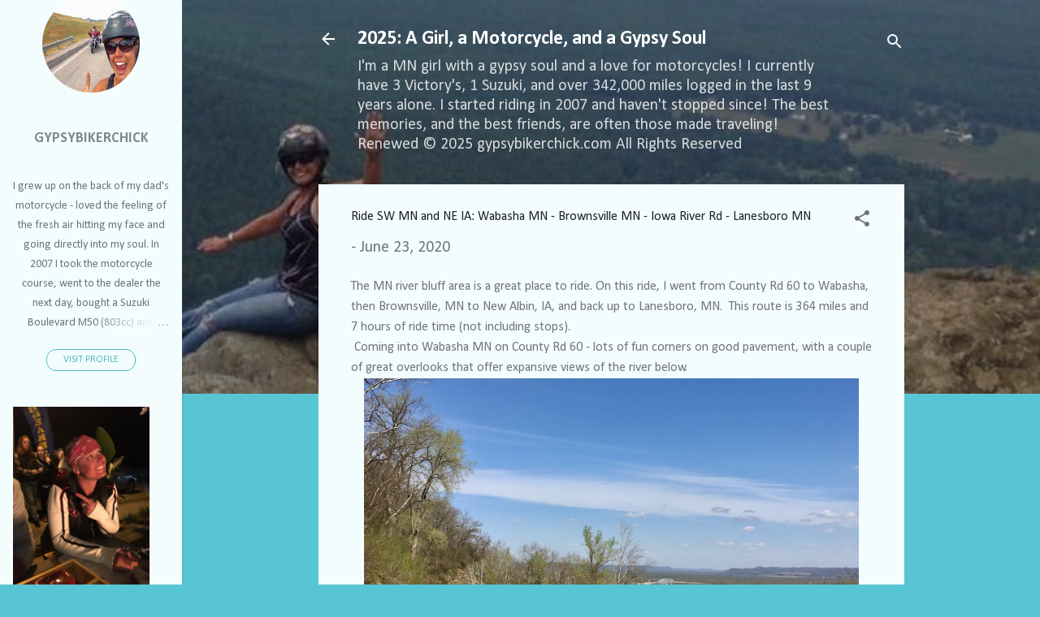

--- FILE ---
content_type: text/html; charset=UTF-8
request_url: https://www.gypsybikerchick.com/2020/05/brownsville-lanesboro-etc-add-map-words.html
body_size: 27156
content:
<!DOCTYPE html>
<html dir='ltr' lang='en'>
<head>
<meta content='width=device-width, initial-scale=1' name='viewport'/>
<title>Ride SW MN and NE IA: Wabasha MN - Brownsville MN - Iowa River Rd - Lanesboro MN</title>
<meta content='text/html; charset=UTF-8' http-equiv='Content-Type'/>
<!-- Chrome, Firefox OS and Opera -->
<meta content='#58c5d5' name='theme-color'/>
<!-- Windows Phone -->
<meta content='#58c5d5' name='msapplication-navbutton-color'/>
<meta content='blogger' name='generator'/>
<link href='https://www.gypsybikerchick.com/favicon.ico' rel='icon' type='image/x-icon'/>
<link href='https://www.gypsybikerchick.com/2020/05/brownsville-lanesboro-etc-add-map-words.html' rel='canonical'/>
<link rel="alternate" type="application/atom+xml" title="2025: A Girl, a Motorcycle, and a Gypsy Soul  - Atom" href="https://www.gypsybikerchick.com/feeds/posts/default" />
<link rel="alternate" type="application/rss+xml" title="2025: A Girl, a Motorcycle, and a Gypsy Soul  - RSS" href="https://www.gypsybikerchick.com/feeds/posts/default?alt=rss" />
<link rel="service.post" type="application/atom+xml" title="2025: A Girl, a Motorcycle, and a Gypsy Soul  - Atom" href="https://www.blogger.com/feeds/1509575627838138011/posts/default" />

<link rel="alternate" type="application/atom+xml" title="2025: A Girl, a Motorcycle, and a Gypsy Soul  - Atom" href="https://www.gypsybikerchick.com/feeds/6397548299635558884/comments/default" />
<!--Can't find substitution for tag [blog.ieCssRetrofitLinks]-->
<link href='https://blogger.googleusercontent.com/img/b/R29vZ2xl/AVvXsEhbnO4GIxxl02X-hujQ29LejrIXrfqI4gXXEfL6kn5UVs8QKMrqwh6S5oYxXKDqJELhK1auuztzPRKWrCDAxH3Cs09G_2l68AsS7WjWFJCJFYPoPAZ8OBU6G432UatV6KVfE8mPBsY8lPTR/w640-h480/IMG_3212.JPG' rel='image_src'/>
<meta content='https://www.gypsybikerchick.com/2020/05/brownsville-lanesboro-etc-add-map-words.html' property='og:url'/>
<meta content='Ride SW MN and NE IA: Wabasha MN - Brownsville MN - Iowa River Rd - Lanesboro MN' property='og:title'/>
<meta content='Gypsy Biker Chick Victory Motorcycle Girl from Minnesota pigtails #GypsyBikerChick' property='og:description'/>
<meta content='https://blogger.googleusercontent.com/img/b/R29vZ2xl/AVvXsEhbnO4GIxxl02X-hujQ29LejrIXrfqI4gXXEfL6kn5UVs8QKMrqwh6S5oYxXKDqJELhK1auuztzPRKWrCDAxH3Cs09G_2l68AsS7WjWFJCJFYPoPAZ8OBU6G432UatV6KVfE8mPBsY8lPTR/w1200-h630-p-k-no-nu/IMG_3212.JPG' property='og:image'/>
<style type='text/css'>@font-face{font-family:'Calibri';font-style:normal;font-weight:400;font-display:swap;src:url(//fonts.gstatic.com/l/font?kit=J7afnpV-BGlaFfdAhLEY67FIEjg&skey=a1029226f80653a8&v=v15)format('woff2');unicode-range:U+0000-00FF,U+0131,U+0152-0153,U+02BB-02BC,U+02C6,U+02DA,U+02DC,U+0304,U+0308,U+0329,U+2000-206F,U+20AC,U+2122,U+2191,U+2193,U+2212,U+2215,U+FEFF,U+FFFD;}@font-face{font-family:'Calibri';font-style:normal;font-weight:700;font-display:swap;src:url(//fonts.gstatic.com/l/font?kit=J7aanpV-BGlaFfdAjAo9_pxqHxIZrCE&skey=cd2dd6afe6bf0eb2&v=v15)format('woff2');unicode-range:U+0000-00FF,U+0131,U+0152-0153,U+02BB-02BC,U+02C6,U+02DA,U+02DC,U+0304,U+0308,U+0329,U+2000-206F,U+20AC,U+2122,U+2191,U+2193,U+2212,U+2215,U+FEFF,U+FFFD;}@font-face{font-family:'Roboto';font-style:italic;font-weight:300;font-stretch:100%;font-display:swap;src:url(//fonts.gstatic.com/s/roboto/v50/KFOKCnqEu92Fr1Mu53ZEC9_Vu3r1gIhOszmOClHrs6ljXfMMLt_QuAX-k3Yi128m0kN2.woff2)format('woff2');unicode-range:U+0460-052F,U+1C80-1C8A,U+20B4,U+2DE0-2DFF,U+A640-A69F,U+FE2E-FE2F;}@font-face{font-family:'Roboto';font-style:italic;font-weight:300;font-stretch:100%;font-display:swap;src:url(//fonts.gstatic.com/s/roboto/v50/KFOKCnqEu92Fr1Mu53ZEC9_Vu3r1gIhOszmOClHrs6ljXfMMLt_QuAz-k3Yi128m0kN2.woff2)format('woff2');unicode-range:U+0301,U+0400-045F,U+0490-0491,U+04B0-04B1,U+2116;}@font-face{font-family:'Roboto';font-style:italic;font-weight:300;font-stretch:100%;font-display:swap;src:url(//fonts.gstatic.com/s/roboto/v50/KFOKCnqEu92Fr1Mu53ZEC9_Vu3r1gIhOszmOClHrs6ljXfMMLt_QuAT-k3Yi128m0kN2.woff2)format('woff2');unicode-range:U+1F00-1FFF;}@font-face{font-family:'Roboto';font-style:italic;font-weight:300;font-stretch:100%;font-display:swap;src:url(//fonts.gstatic.com/s/roboto/v50/KFOKCnqEu92Fr1Mu53ZEC9_Vu3r1gIhOszmOClHrs6ljXfMMLt_QuAv-k3Yi128m0kN2.woff2)format('woff2');unicode-range:U+0370-0377,U+037A-037F,U+0384-038A,U+038C,U+038E-03A1,U+03A3-03FF;}@font-face{font-family:'Roboto';font-style:italic;font-weight:300;font-stretch:100%;font-display:swap;src:url(//fonts.gstatic.com/s/roboto/v50/KFOKCnqEu92Fr1Mu53ZEC9_Vu3r1gIhOszmOClHrs6ljXfMMLt_QuHT-k3Yi128m0kN2.woff2)format('woff2');unicode-range:U+0302-0303,U+0305,U+0307-0308,U+0310,U+0312,U+0315,U+031A,U+0326-0327,U+032C,U+032F-0330,U+0332-0333,U+0338,U+033A,U+0346,U+034D,U+0391-03A1,U+03A3-03A9,U+03B1-03C9,U+03D1,U+03D5-03D6,U+03F0-03F1,U+03F4-03F5,U+2016-2017,U+2034-2038,U+203C,U+2040,U+2043,U+2047,U+2050,U+2057,U+205F,U+2070-2071,U+2074-208E,U+2090-209C,U+20D0-20DC,U+20E1,U+20E5-20EF,U+2100-2112,U+2114-2115,U+2117-2121,U+2123-214F,U+2190,U+2192,U+2194-21AE,U+21B0-21E5,U+21F1-21F2,U+21F4-2211,U+2213-2214,U+2216-22FF,U+2308-230B,U+2310,U+2319,U+231C-2321,U+2336-237A,U+237C,U+2395,U+239B-23B7,U+23D0,U+23DC-23E1,U+2474-2475,U+25AF,U+25B3,U+25B7,U+25BD,U+25C1,U+25CA,U+25CC,U+25FB,U+266D-266F,U+27C0-27FF,U+2900-2AFF,U+2B0E-2B11,U+2B30-2B4C,U+2BFE,U+3030,U+FF5B,U+FF5D,U+1D400-1D7FF,U+1EE00-1EEFF;}@font-face{font-family:'Roboto';font-style:italic;font-weight:300;font-stretch:100%;font-display:swap;src:url(//fonts.gstatic.com/s/roboto/v50/KFOKCnqEu92Fr1Mu53ZEC9_Vu3r1gIhOszmOClHrs6ljXfMMLt_QuGb-k3Yi128m0kN2.woff2)format('woff2');unicode-range:U+0001-000C,U+000E-001F,U+007F-009F,U+20DD-20E0,U+20E2-20E4,U+2150-218F,U+2190,U+2192,U+2194-2199,U+21AF,U+21E6-21F0,U+21F3,U+2218-2219,U+2299,U+22C4-22C6,U+2300-243F,U+2440-244A,U+2460-24FF,U+25A0-27BF,U+2800-28FF,U+2921-2922,U+2981,U+29BF,U+29EB,U+2B00-2BFF,U+4DC0-4DFF,U+FFF9-FFFB,U+10140-1018E,U+10190-1019C,U+101A0,U+101D0-101FD,U+102E0-102FB,U+10E60-10E7E,U+1D2C0-1D2D3,U+1D2E0-1D37F,U+1F000-1F0FF,U+1F100-1F1AD,U+1F1E6-1F1FF,U+1F30D-1F30F,U+1F315,U+1F31C,U+1F31E,U+1F320-1F32C,U+1F336,U+1F378,U+1F37D,U+1F382,U+1F393-1F39F,U+1F3A7-1F3A8,U+1F3AC-1F3AF,U+1F3C2,U+1F3C4-1F3C6,U+1F3CA-1F3CE,U+1F3D4-1F3E0,U+1F3ED,U+1F3F1-1F3F3,U+1F3F5-1F3F7,U+1F408,U+1F415,U+1F41F,U+1F426,U+1F43F,U+1F441-1F442,U+1F444,U+1F446-1F449,U+1F44C-1F44E,U+1F453,U+1F46A,U+1F47D,U+1F4A3,U+1F4B0,U+1F4B3,U+1F4B9,U+1F4BB,U+1F4BF,U+1F4C8-1F4CB,U+1F4D6,U+1F4DA,U+1F4DF,U+1F4E3-1F4E6,U+1F4EA-1F4ED,U+1F4F7,U+1F4F9-1F4FB,U+1F4FD-1F4FE,U+1F503,U+1F507-1F50B,U+1F50D,U+1F512-1F513,U+1F53E-1F54A,U+1F54F-1F5FA,U+1F610,U+1F650-1F67F,U+1F687,U+1F68D,U+1F691,U+1F694,U+1F698,U+1F6AD,U+1F6B2,U+1F6B9-1F6BA,U+1F6BC,U+1F6C6-1F6CF,U+1F6D3-1F6D7,U+1F6E0-1F6EA,U+1F6F0-1F6F3,U+1F6F7-1F6FC,U+1F700-1F7FF,U+1F800-1F80B,U+1F810-1F847,U+1F850-1F859,U+1F860-1F887,U+1F890-1F8AD,U+1F8B0-1F8BB,U+1F8C0-1F8C1,U+1F900-1F90B,U+1F93B,U+1F946,U+1F984,U+1F996,U+1F9E9,U+1FA00-1FA6F,U+1FA70-1FA7C,U+1FA80-1FA89,U+1FA8F-1FAC6,U+1FACE-1FADC,U+1FADF-1FAE9,U+1FAF0-1FAF8,U+1FB00-1FBFF;}@font-face{font-family:'Roboto';font-style:italic;font-weight:300;font-stretch:100%;font-display:swap;src:url(//fonts.gstatic.com/s/roboto/v50/KFOKCnqEu92Fr1Mu53ZEC9_Vu3r1gIhOszmOClHrs6ljXfMMLt_QuAf-k3Yi128m0kN2.woff2)format('woff2');unicode-range:U+0102-0103,U+0110-0111,U+0128-0129,U+0168-0169,U+01A0-01A1,U+01AF-01B0,U+0300-0301,U+0303-0304,U+0308-0309,U+0323,U+0329,U+1EA0-1EF9,U+20AB;}@font-face{font-family:'Roboto';font-style:italic;font-weight:300;font-stretch:100%;font-display:swap;src:url(//fonts.gstatic.com/s/roboto/v50/KFOKCnqEu92Fr1Mu53ZEC9_Vu3r1gIhOszmOClHrs6ljXfMMLt_QuAb-k3Yi128m0kN2.woff2)format('woff2');unicode-range:U+0100-02BA,U+02BD-02C5,U+02C7-02CC,U+02CE-02D7,U+02DD-02FF,U+0304,U+0308,U+0329,U+1D00-1DBF,U+1E00-1E9F,U+1EF2-1EFF,U+2020,U+20A0-20AB,U+20AD-20C0,U+2113,U+2C60-2C7F,U+A720-A7FF;}@font-face{font-family:'Roboto';font-style:italic;font-weight:300;font-stretch:100%;font-display:swap;src:url(//fonts.gstatic.com/s/roboto/v50/KFOKCnqEu92Fr1Mu53ZEC9_Vu3r1gIhOszmOClHrs6ljXfMMLt_QuAj-k3Yi128m0g.woff2)format('woff2');unicode-range:U+0000-00FF,U+0131,U+0152-0153,U+02BB-02BC,U+02C6,U+02DA,U+02DC,U+0304,U+0308,U+0329,U+2000-206F,U+20AC,U+2122,U+2191,U+2193,U+2212,U+2215,U+FEFF,U+FFFD;}@font-face{font-family:'Roboto';font-style:normal;font-weight:400;font-stretch:100%;font-display:swap;src:url(//fonts.gstatic.com/s/roboto/v50/KFOMCnqEu92Fr1ME7kSn66aGLdTylUAMQXC89YmC2DPNWubEbVmZiAr0klQmz24O0g.woff2)format('woff2');unicode-range:U+0460-052F,U+1C80-1C8A,U+20B4,U+2DE0-2DFF,U+A640-A69F,U+FE2E-FE2F;}@font-face{font-family:'Roboto';font-style:normal;font-weight:400;font-stretch:100%;font-display:swap;src:url(//fonts.gstatic.com/s/roboto/v50/KFOMCnqEu92Fr1ME7kSn66aGLdTylUAMQXC89YmC2DPNWubEbVmQiAr0klQmz24O0g.woff2)format('woff2');unicode-range:U+0301,U+0400-045F,U+0490-0491,U+04B0-04B1,U+2116;}@font-face{font-family:'Roboto';font-style:normal;font-weight:400;font-stretch:100%;font-display:swap;src:url(//fonts.gstatic.com/s/roboto/v50/KFOMCnqEu92Fr1ME7kSn66aGLdTylUAMQXC89YmC2DPNWubEbVmYiAr0klQmz24O0g.woff2)format('woff2');unicode-range:U+1F00-1FFF;}@font-face{font-family:'Roboto';font-style:normal;font-weight:400;font-stretch:100%;font-display:swap;src:url(//fonts.gstatic.com/s/roboto/v50/KFOMCnqEu92Fr1ME7kSn66aGLdTylUAMQXC89YmC2DPNWubEbVmXiAr0klQmz24O0g.woff2)format('woff2');unicode-range:U+0370-0377,U+037A-037F,U+0384-038A,U+038C,U+038E-03A1,U+03A3-03FF;}@font-face{font-family:'Roboto';font-style:normal;font-weight:400;font-stretch:100%;font-display:swap;src:url(//fonts.gstatic.com/s/roboto/v50/KFOMCnqEu92Fr1ME7kSn66aGLdTylUAMQXC89YmC2DPNWubEbVnoiAr0klQmz24O0g.woff2)format('woff2');unicode-range:U+0302-0303,U+0305,U+0307-0308,U+0310,U+0312,U+0315,U+031A,U+0326-0327,U+032C,U+032F-0330,U+0332-0333,U+0338,U+033A,U+0346,U+034D,U+0391-03A1,U+03A3-03A9,U+03B1-03C9,U+03D1,U+03D5-03D6,U+03F0-03F1,U+03F4-03F5,U+2016-2017,U+2034-2038,U+203C,U+2040,U+2043,U+2047,U+2050,U+2057,U+205F,U+2070-2071,U+2074-208E,U+2090-209C,U+20D0-20DC,U+20E1,U+20E5-20EF,U+2100-2112,U+2114-2115,U+2117-2121,U+2123-214F,U+2190,U+2192,U+2194-21AE,U+21B0-21E5,U+21F1-21F2,U+21F4-2211,U+2213-2214,U+2216-22FF,U+2308-230B,U+2310,U+2319,U+231C-2321,U+2336-237A,U+237C,U+2395,U+239B-23B7,U+23D0,U+23DC-23E1,U+2474-2475,U+25AF,U+25B3,U+25B7,U+25BD,U+25C1,U+25CA,U+25CC,U+25FB,U+266D-266F,U+27C0-27FF,U+2900-2AFF,U+2B0E-2B11,U+2B30-2B4C,U+2BFE,U+3030,U+FF5B,U+FF5D,U+1D400-1D7FF,U+1EE00-1EEFF;}@font-face{font-family:'Roboto';font-style:normal;font-weight:400;font-stretch:100%;font-display:swap;src:url(//fonts.gstatic.com/s/roboto/v50/KFOMCnqEu92Fr1ME7kSn66aGLdTylUAMQXC89YmC2DPNWubEbVn6iAr0klQmz24O0g.woff2)format('woff2');unicode-range:U+0001-000C,U+000E-001F,U+007F-009F,U+20DD-20E0,U+20E2-20E4,U+2150-218F,U+2190,U+2192,U+2194-2199,U+21AF,U+21E6-21F0,U+21F3,U+2218-2219,U+2299,U+22C4-22C6,U+2300-243F,U+2440-244A,U+2460-24FF,U+25A0-27BF,U+2800-28FF,U+2921-2922,U+2981,U+29BF,U+29EB,U+2B00-2BFF,U+4DC0-4DFF,U+FFF9-FFFB,U+10140-1018E,U+10190-1019C,U+101A0,U+101D0-101FD,U+102E0-102FB,U+10E60-10E7E,U+1D2C0-1D2D3,U+1D2E0-1D37F,U+1F000-1F0FF,U+1F100-1F1AD,U+1F1E6-1F1FF,U+1F30D-1F30F,U+1F315,U+1F31C,U+1F31E,U+1F320-1F32C,U+1F336,U+1F378,U+1F37D,U+1F382,U+1F393-1F39F,U+1F3A7-1F3A8,U+1F3AC-1F3AF,U+1F3C2,U+1F3C4-1F3C6,U+1F3CA-1F3CE,U+1F3D4-1F3E0,U+1F3ED,U+1F3F1-1F3F3,U+1F3F5-1F3F7,U+1F408,U+1F415,U+1F41F,U+1F426,U+1F43F,U+1F441-1F442,U+1F444,U+1F446-1F449,U+1F44C-1F44E,U+1F453,U+1F46A,U+1F47D,U+1F4A3,U+1F4B0,U+1F4B3,U+1F4B9,U+1F4BB,U+1F4BF,U+1F4C8-1F4CB,U+1F4D6,U+1F4DA,U+1F4DF,U+1F4E3-1F4E6,U+1F4EA-1F4ED,U+1F4F7,U+1F4F9-1F4FB,U+1F4FD-1F4FE,U+1F503,U+1F507-1F50B,U+1F50D,U+1F512-1F513,U+1F53E-1F54A,U+1F54F-1F5FA,U+1F610,U+1F650-1F67F,U+1F687,U+1F68D,U+1F691,U+1F694,U+1F698,U+1F6AD,U+1F6B2,U+1F6B9-1F6BA,U+1F6BC,U+1F6C6-1F6CF,U+1F6D3-1F6D7,U+1F6E0-1F6EA,U+1F6F0-1F6F3,U+1F6F7-1F6FC,U+1F700-1F7FF,U+1F800-1F80B,U+1F810-1F847,U+1F850-1F859,U+1F860-1F887,U+1F890-1F8AD,U+1F8B0-1F8BB,U+1F8C0-1F8C1,U+1F900-1F90B,U+1F93B,U+1F946,U+1F984,U+1F996,U+1F9E9,U+1FA00-1FA6F,U+1FA70-1FA7C,U+1FA80-1FA89,U+1FA8F-1FAC6,U+1FACE-1FADC,U+1FADF-1FAE9,U+1FAF0-1FAF8,U+1FB00-1FBFF;}@font-face{font-family:'Roboto';font-style:normal;font-weight:400;font-stretch:100%;font-display:swap;src:url(//fonts.gstatic.com/s/roboto/v50/KFOMCnqEu92Fr1ME7kSn66aGLdTylUAMQXC89YmC2DPNWubEbVmbiAr0klQmz24O0g.woff2)format('woff2');unicode-range:U+0102-0103,U+0110-0111,U+0128-0129,U+0168-0169,U+01A0-01A1,U+01AF-01B0,U+0300-0301,U+0303-0304,U+0308-0309,U+0323,U+0329,U+1EA0-1EF9,U+20AB;}@font-face{font-family:'Roboto';font-style:normal;font-weight:400;font-stretch:100%;font-display:swap;src:url(//fonts.gstatic.com/s/roboto/v50/KFOMCnqEu92Fr1ME7kSn66aGLdTylUAMQXC89YmC2DPNWubEbVmaiAr0klQmz24O0g.woff2)format('woff2');unicode-range:U+0100-02BA,U+02BD-02C5,U+02C7-02CC,U+02CE-02D7,U+02DD-02FF,U+0304,U+0308,U+0329,U+1D00-1DBF,U+1E00-1E9F,U+1EF2-1EFF,U+2020,U+20A0-20AB,U+20AD-20C0,U+2113,U+2C60-2C7F,U+A720-A7FF;}@font-face{font-family:'Roboto';font-style:normal;font-weight:400;font-stretch:100%;font-display:swap;src:url(//fonts.gstatic.com/s/roboto/v50/KFOMCnqEu92Fr1ME7kSn66aGLdTylUAMQXC89YmC2DPNWubEbVmUiAr0klQmz24.woff2)format('woff2');unicode-range:U+0000-00FF,U+0131,U+0152-0153,U+02BB-02BC,U+02C6,U+02DA,U+02DC,U+0304,U+0308,U+0329,U+2000-206F,U+20AC,U+2122,U+2191,U+2193,U+2212,U+2215,U+FEFF,U+FFFD;}</style>
<style id='page-skin-1' type='text/css'><!--
/*! normalize.css v3.0.1 | MIT License | git.io/normalize */html{font-family:sans-serif;-ms-text-size-adjust:100%;-webkit-text-size-adjust:100%}body{margin:0}article,aside,details,figcaption,figure,footer,header,hgroup,main,nav,section,summary{display:block}audio,canvas,progress,video{display:inline-block;vertical-align:baseline}audio:not([controls]){display:none;height:0}[hidden],template{display:none}a{background:transparent}a:active,a:hover{outline:0}abbr[title]{border-bottom:1px dotted}b,strong{font-weight:bold}dfn{font-style:italic}h1{font-size:2em;margin:.67em 0}mark{background:#ff0;color:#000}small{font-size:80%}sub,sup{font-size:75%;line-height:0;position:relative;vertical-align:baseline}sup{top:-0.5em}sub{bottom:-0.25em}img{border:0}svg:not(:root){overflow:hidden}figure{margin:1em 40px}hr{-moz-box-sizing:content-box;box-sizing:content-box;height:0}pre{overflow:auto}code,kbd,pre,samp{font-family:monospace,monospace;font-size:1em}button,input,optgroup,select,textarea{color:inherit;font:inherit;margin:0}button{overflow:visible}button,select{text-transform:none}button,html input[type="button"],input[type="reset"],input[type="submit"]{-webkit-appearance:button;cursor:pointer}button[disabled],html input[disabled]{cursor:default}button::-moz-focus-inner,input::-moz-focus-inner{border:0;padding:0}input{line-height:normal}input[type="checkbox"],input[type="radio"]{box-sizing:border-box;padding:0}input[type="number"]::-webkit-inner-spin-button,input[type="number"]::-webkit-outer-spin-button{height:auto}input[type="search"]{-webkit-appearance:textfield;-moz-box-sizing:content-box;-webkit-box-sizing:content-box;box-sizing:content-box}input[type="search"]::-webkit-search-cancel-button,input[type="search"]::-webkit-search-decoration{-webkit-appearance:none}fieldset{border:1px solid #c0c0c0;margin:0 2px;padding:.35em .625em .75em}legend{border:0;padding:0}textarea{overflow:auto}optgroup{font-weight:bold}table{border-collapse:collapse;border-spacing:0}td,th{padding:0}
/*!************************************************
* Blogger Template Style
* Name: Contempo
**************************************************/
body{
overflow-wrap:break-word;
word-break:break-word;
word-wrap:break-word
}
.hidden{
display:none
}
.invisible{
visibility:hidden
}
.container::after,.float-container::after{
clear:both;
content:"";
display:table
}
.clearboth{
clear:both
}
#comments .comment .comment-actions,.subscribe-popup .FollowByEmail .follow-by-email-submit,.widget.Profile .profile-link,.widget.Profile .profile-link.visit-profile{
background:0 0;
border:0;
box-shadow:none;
color:#37afc0;
cursor:pointer;
font-size:14px;
font-weight:700;
outline:0;
text-decoration:none;
text-transform:uppercase;
width:auto
}
.dim-overlay{
background-color:rgba(0,0,0,.54);
height:100vh;
left:0;
position:fixed;
top:0;
width:100%
}
#sharing-dim-overlay{
background-color:transparent
}
input::-ms-clear{
display:none
}
.blogger-logo,.svg-icon-24.blogger-logo{
fill:#ff9800;
opacity:1
}
.loading-spinner-large{
-webkit-animation:mspin-rotate 1.568s infinite linear;
animation:mspin-rotate 1.568s infinite linear;
height:48px;
overflow:hidden;
position:absolute;
width:48px;
z-index:200
}
.loading-spinner-large>div{
-webkit-animation:mspin-revrot 5332ms infinite steps(4);
animation:mspin-revrot 5332ms infinite steps(4)
}
.loading-spinner-large>div>div{
-webkit-animation:mspin-singlecolor-large-film 1333ms infinite steps(81);
animation:mspin-singlecolor-large-film 1333ms infinite steps(81);
background-size:100%;
height:48px;
width:3888px
}
.mspin-black-large>div>div,.mspin-grey_54-large>div>div{
background-image:url(https://www.blogblog.com/indie/mspin_black_large.svg)
}
.mspin-white-large>div>div{
background-image:url(https://www.blogblog.com/indie/mspin_white_large.svg)
}
.mspin-grey_54-large{
opacity:.54
}
@-webkit-keyframes mspin-singlecolor-large-film{
from{
-webkit-transform:translateX(0);
transform:translateX(0)
}
to{
-webkit-transform:translateX(-3888px);
transform:translateX(-3888px)
}
}
@keyframes mspin-singlecolor-large-film{
from{
-webkit-transform:translateX(0);
transform:translateX(0)
}
to{
-webkit-transform:translateX(-3888px);
transform:translateX(-3888px)
}
}
@-webkit-keyframes mspin-rotate{
from{
-webkit-transform:rotate(0);
transform:rotate(0)
}
to{
-webkit-transform:rotate(360deg);
transform:rotate(360deg)
}
}
@keyframes mspin-rotate{
from{
-webkit-transform:rotate(0);
transform:rotate(0)
}
to{
-webkit-transform:rotate(360deg);
transform:rotate(360deg)
}
}
@-webkit-keyframes mspin-revrot{
from{
-webkit-transform:rotate(0);
transform:rotate(0)
}
to{
-webkit-transform:rotate(-360deg);
transform:rotate(-360deg)
}
}
@keyframes mspin-revrot{
from{
-webkit-transform:rotate(0);
transform:rotate(0)
}
to{
-webkit-transform:rotate(-360deg);
transform:rotate(-360deg)
}
}
.skip-navigation{
background-color:#fff;
box-sizing:border-box;
color:#000;
display:block;
height:0;
left:0;
line-height:50px;
overflow:hidden;
padding-top:0;
position:fixed;
text-align:center;
top:0;
-webkit-transition:box-shadow .3s,height .3s,padding-top .3s;
transition:box-shadow .3s,height .3s,padding-top .3s;
width:100%;
z-index:900
}
.skip-navigation:focus{
box-shadow:0 4px 5px 0 rgba(0,0,0,.14),0 1px 10px 0 rgba(0,0,0,.12),0 2px 4px -1px rgba(0,0,0,.2);
height:50px
}
#main{
outline:0
}
.main-heading{
position:absolute;
clip:rect(1px,1px,1px,1px);
padding:0;
border:0;
height:1px;
width:1px;
overflow:hidden
}
.Attribution{
margin-top:1em;
text-align:center
}
.Attribution .blogger img,.Attribution .blogger svg{
vertical-align:bottom
}
.Attribution .blogger img{
margin-right:.5em
}
.Attribution div{
line-height:24px;
margin-top:.5em
}
.Attribution .copyright,.Attribution .image-attribution{
font-size:.7em;
margin-top:1.5em
}
.BLOG_mobile_video_class{
display:none
}
.bg-photo{
background-attachment:scroll!important
}
body .CSS_LIGHTBOX{
z-index:900
}
.extendable .show-less,.extendable .show-more{
border-color:#37afc0;
color:#37afc0;
margin-top:8px
}
.extendable .show-less.hidden,.extendable .show-more.hidden{
display:none
}
.inline-ad{
display:none;
max-width:100%;
overflow:hidden
}
.adsbygoogle{
display:block
}
#cookieChoiceInfo{
bottom:0;
top:auto
}
iframe.b-hbp-video{
border:0
}
.post-body img{
max-width:100%
}
.post-body iframe{
max-width:100%
}
.post-body a[imageanchor="1"]{
display:inline-block
}
.byline{
margin-right:1em
}
.byline:last-child{
margin-right:0
}
.link-copied-dialog{
max-width:520px;
outline:0
}
.link-copied-dialog .modal-dialog-buttons{
margin-top:8px
}
.link-copied-dialog .goog-buttonset-default{
background:0 0;
border:0
}
.link-copied-dialog .goog-buttonset-default:focus{
outline:0
}
.paging-control-container{
margin-bottom:16px
}
.paging-control-container .paging-control{
display:inline-block
}
.paging-control-container .comment-range-text::after,.paging-control-container .paging-control{
color:#37afc0
}
.paging-control-container .comment-range-text,.paging-control-container .paging-control{
margin-right:8px
}
.paging-control-container .comment-range-text::after,.paging-control-container .paging-control::after{
content:"\b7";
cursor:default;
padding-left:8px;
pointer-events:none
}
.paging-control-container .comment-range-text:last-child::after,.paging-control-container .paging-control:last-child::after{
content:none
}
.byline.reactions iframe{
height:20px
}
.b-notification{
color:#000;
background-color:#fff;
border-bottom:solid 1px #000;
box-sizing:border-box;
padding:16px 32px;
text-align:center
}
.b-notification.visible{
-webkit-transition:margin-top .3s cubic-bezier(.4,0,.2,1);
transition:margin-top .3s cubic-bezier(.4,0,.2,1)
}
.b-notification.invisible{
position:absolute
}
.b-notification-close{
position:absolute;
right:8px;
top:8px
}
.no-posts-message{
line-height:40px;
text-align:center
}
@media screen and (max-width:800px){
body.item-view .post-body a[imageanchor="1"][style*="float: left;"],body.item-view .post-body a[imageanchor="1"][style*="float: right;"]{
float:none!important;
clear:none!important
}
body.item-view .post-body a[imageanchor="1"] img{
display:block;
height:auto;
margin:0 auto
}
body.item-view .post-body>.separator:first-child>a[imageanchor="1"]:first-child{
margin-top:20px
}
.post-body a[imageanchor]{
display:block
}
body.item-view .post-body a[imageanchor="1"]{
margin-left:0!important;
margin-right:0!important
}
body.item-view .post-body a[imageanchor="1"]+a[imageanchor="1"]{
margin-top:16px
}
}
.item-control{
display:none
}
#comments{
border-top:1px dashed rgba(0,0,0,.54);
margin-top:20px;
padding:20px
}
#comments .comment-thread ol{
margin:0;
padding-left:0;
padding-left:0
}
#comments .comment .comment-replybox-single,#comments .comment-thread .comment-replies{
margin-left:60px
}
#comments .comment-thread .thread-count{
display:none
}
#comments .comment{
list-style-type:none;
padding:0 0 30px;
position:relative
}
#comments .comment .comment{
padding-bottom:8px
}
.comment .avatar-image-container{
position:absolute
}
.comment .avatar-image-container img{
border-radius:50%
}
.avatar-image-container svg,.comment .avatar-image-container .avatar-icon{
border-radius:50%;
border:solid 1px #707070;
box-sizing:border-box;
fill:#707070;
height:35px;
margin:0;
padding:7px;
width:35px
}
.comment .comment-block{
margin-top:10px;
margin-left:60px;
padding-bottom:0
}
#comments .comment-author-header-wrapper{
margin-left:40px
}
#comments .comment .thread-expanded .comment-block{
padding-bottom:20px
}
#comments .comment .comment-header .user,#comments .comment .comment-header .user a{
color:#212121;
font-style:normal;
font-weight:700
}
#comments .comment .comment-actions{
bottom:0;
margin-bottom:15px;
position:absolute
}
#comments .comment .comment-actions>*{
margin-right:8px
}
#comments .comment .comment-header .datetime{
bottom:0;
color:rgba(33,33,33,.54);
display:inline-block;
font-size:13px;
font-style:italic;
margin-left:8px
}
#comments .comment .comment-footer .comment-timestamp a,#comments .comment .comment-header .datetime a{
color:rgba(33,33,33,.54)
}
#comments .comment .comment-content,.comment .comment-body{
margin-top:12px;
word-break:break-word
}
.comment-body{
margin-bottom:12px
}
#comments.embed[data-num-comments="0"]{
border:0;
margin-top:0;
padding-top:0
}
#comments.embed[data-num-comments="0"] #comment-post-message,#comments.embed[data-num-comments="0"] div.comment-form>p,#comments.embed[data-num-comments="0"] p.comment-footer{
display:none
}
#comment-editor-src{
display:none
}
.comments .comments-content .loadmore.loaded{
max-height:0;
opacity:0;
overflow:hidden
}
.extendable .remaining-items{
height:0;
overflow:hidden;
-webkit-transition:height .3s cubic-bezier(.4,0,.2,1);
transition:height .3s cubic-bezier(.4,0,.2,1)
}
.extendable .remaining-items.expanded{
height:auto
}
.svg-icon-24,.svg-icon-24-button{
cursor:pointer;
height:24px;
width:24px;
min-width:24px
}
.touch-icon{
margin:-12px;
padding:12px
}
.touch-icon:active,.touch-icon:focus{
background-color:rgba(153,153,153,.4);
border-radius:50%
}
svg:not(:root).touch-icon{
overflow:visible
}
html[dir=rtl] .rtl-reversible-icon{
-webkit-transform:scaleX(-1);
-ms-transform:scaleX(-1);
transform:scaleX(-1)
}
.svg-icon-24-button,.touch-icon-button{
background:0 0;
border:0;
margin:0;
outline:0;
padding:0
}
.touch-icon-button .touch-icon:active,.touch-icon-button .touch-icon:focus{
background-color:transparent
}
.touch-icon-button:active .touch-icon,.touch-icon-button:focus .touch-icon{
background-color:rgba(153,153,153,.4);
border-radius:50%
}
.Profile .default-avatar-wrapper .avatar-icon{
border-radius:50%;
border:solid 1px #707070;
box-sizing:border-box;
fill:#707070;
margin:0
}
.Profile .individual .default-avatar-wrapper .avatar-icon{
padding:25px
}
.Profile .individual .avatar-icon,.Profile .individual .profile-img{
height:120px;
width:120px
}
.Profile .team .default-avatar-wrapper .avatar-icon{
padding:8px
}
.Profile .team .avatar-icon,.Profile .team .default-avatar-wrapper,.Profile .team .profile-img{
height:40px;
width:40px
}
.snippet-container{
margin:0;
position:relative;
overflow:hidden
}
.snippet-fade{
bottom:0;
box-sizing:border-box;
position:absolute;
width:96px
}
.snippet-fade{
right:0
}
.snippet-fade:after{
content:"\2026"
}
.snippet-fade:after{
float:right
}
.post-bottom{
-webkit-box-align:center;
-webkit-align-items:center;
-ms-flex-align:center;
align-items:center;
display:-webkit-box;
display:-webkit-flex;
display:-ms-flexbox;
display:flex;
-webkit-flex-wrap:wrap;
-ms-flex-wrap:wrap;
flex-wrap:wrap
}
.post-footer{
-webkit-box-flex:1;
-webkit-flex:1 1 auto;
-ms-flex:1 1 auto;
flex:1 1 auto;
-webkit-flex-wrap:wrap;
-ms-flex-wrap:wrap;
flex-wrap:wrap;
-webkit-box-ordinal-group:2;
-webkit-order:1;
-ms-flex-order:1;
order:1
}
.post-footer>*{
-webkit-box-flex:0;
-webkit-flex:0 1 auto;
-ms-flex:0 1 auto;
flex:0 1 auto
}
.post-footer .byline:last-child{
margin-right:1em
}
.jump-link{
-webkit-box-flex:0;
-webkit-flex:0 0 auto;
-ms-flex:0 0 auto;
flex:0 0 auto;
-webkit-box-ordinal-group:3;
-webkit-order:2;
-ms-flex-order:2;
order:2
}
.centered-top-container.sticky{
left:0;
position:fixed;
right:0;
top:0;
width:auto;
z-index:50;
-webkit-transition-property:opacity,-webkit-transform;
transition-property:opacity,-webkit-transform;
transition-property:transform,opacity;
transition-property:transform,opacity,-webkit-transform;
-webkit-transition-duration:.2s;
transition-duration:.2s;
-webkit-transition-timing-function:cubic-bezier(.4,0,.2,1);
transition-timing-function:cubic-bezier(.4,0,.2,1)
}
.centered-top-placeholder{
display:none
}
.collapsed-header .centered-top-placeholder{
display:block
}
.centered-top-container .Header .replaced h1,.centered-top-placeholder .Header .replaced h1{
display:none
}
.centered-top-container.sticky .Header .replaced h1{
display:block
}
.centered-top-container.sticky .Header .header-widget{
background:0 0
}
.centered-top-container.sticky .Header .header-image-wrapper{
display:none
}
.centered-top-container img,.centered-top-placeholder img{
max-width:100%
}
.collapsible{
-webkit-transition:height .3s cubic-bezier(.4,0,.2,1);
transition:height .3s cubic-bezier(.4,0,.2,1)
}
.collapsible,.collapsible>summary{
display:block;
overflow:hidden
}
.collapsible>:not(summary){
display:none
}
.collapsible[open]>:not(summary){
display:block
}
.collapsible:focus,.collapsible>summary:focus{
outline:0
}
.collapsible>summary{
cursor:pointer;
display:block;
padding:0
}
.collapsible:focus>summary,.collapsible>summary:focus{
background-color:transparent
}
.collapsible>summary::-webkit-details-marker{
display:none
}
.collapsible-title{
-webkit-box-align:center;
-webkit-align-items:center;
-ms-flex-align:center;
align-items:center;
display:-webkit-box;
display:-webkit-flex;
display:-ms-flexbox;
display:flex
}
.collapsible-title .title{
-webkit-box-flex:1;
-webkit-flex:1 1 auto;
-ms-flex:1 1 auto;
flex:1 1 auto;
-webkit-box-ordinal-group:1;
-webkit-order:0;
-ms-flex-order:0;
order:0;
overflow:hidden;
text-overflow:ellipsis;
white-space:nowrap
}
.collapsible-title .chevron-down,.collapsible[open] .collapsible-title .chevron-up{
display:block
}
.collapsible-title .chevron-up,.collapsible[open] .collapsible-title .chevron-down{
display:none
}
.flat-button{
cursor:pointer;
display:inline-block;
font-weight:700;
text-transform:uppercase;
border-radius:2px;
padding:8px;
margin:-8px
}
.flat-icon-button{
background:0 0;
border:0;
margin:0;
outline:0;
padding:0;
margin:-12px;
padding:12px;
cursor:pointer;
box-sizing:content-box;
display:inline-block;
line-height:0
}
.flat-icon-button,.flat-icon-button .splash-wrapper{
border-radius:50%
}
.flat-icon-button .splash.animate{
-webkit-animation-duration:.3s;
animation-duration:.3s
}
.overflowable-container{
max-height:52px;
overflow:hidden;
position:relative
}
.overflow-button{
cursor:pointer
}
#overflowable-dim-overlay{
background:0 0
}
.overflow-popup{
box-shadow:0 2px 2px 0 rgba(0,0,0,.14),0 3px 1px -2px rgba(0,0,0,.2),0 1px 5px 0 rgba(0,0,0,.12);
background-color:#f3fdfe;
left:0;
max-width:calc(100% - 32px);
position:absolute;
top:0;
visibility:hidden;
z-index:101
}
.overflow-popup ul{
list-style:none
}
.overflow-popup .tabs li,.overflow-popup li{
display:block;
height:auto
}
.overflow-popup .tabs li{
padding-left:0;
padding-right:0
}
.overflow-button.hidden,.overflow-popup .tabs li.hidden,.overflow-popup li.hidden{
display:none
}
.pill-button{
background:0 0;
border:1px solid;
border-radius:12px;
cursor:pointer;
display:inline-block;
padding:4px 16px;
text-transform:uppercase
}
.ripple{
position:relative
}
.ripple>*{
z-index:1
}
.splash-wrapper{
bottom:0;
left:0;
overflow:hidden;
pointer-events:none;
position:absolute;
right:0;
top:0;
z-index:0
}
.splash{
background:#ccc;
border-radius:100%;
display:block;
opacity:.6;
position:absolute;
-webkit-transform:scale(0);
-ms-transform:scale(0);
transform:scale(0)
}
.splash.animate{
-webkit-animation:ripple-effect .4s linear;
animation:ripple-effect .4s linear
}
@-webkit-keyframes ripple-effect{
100%{
opacity:0;
-webkit-transform:scale(2.5);
transform:scale(2.5)
}
}
@keyframes ripple-effect{
100%{
opacity:0;
-webkit-transform:scale(2.5);
transform:scale(2.5)
}
}
.search{
display:-webkit-box;
display:-webkit-flex;
display:-ms-flexbox;
display:flex;
line-height:24px;
width:24px
}
.search.focused{
width:100%
}
.search.focused .section{
width:100%
}
.search form{
z-index:101
}
.search h3{
display:none
}
.search form{
display:-webkit-box;
display:-webkit-flex;
display:-ms-flexbox;
display:flex;
-webkit-box-flex:1;
-webkit-flex:1 0 0;
-ms-flex:1 0 0px;
flex:1 0 0;
border-bottom:solid 1px transparent;
padding-bottom:8px
}
.search form>*{
display:none
}
.search.focused form>*{
display:block
}
.search .search-input label{
display:none
}
.centered-top-placeholder.cloned .search form{
z-index:30
}
.search.focused form{
border-color:#ffffff;
position:relative;
width:auto
}
.collapsed-header .centered-top-container .search.focused form{
border-bottom-color:transparent
}
.search-expand{
-webkit-box-flex:0;
-webkit-flex:0 0 auto;
-ms-flex:0 0 auto;
flex:0 0 auto
}
.search-expand-text{
display:none
}
.search-close{
display:inline;
vertical-align:middle
}
.search-input{
-webkit-box-flex:1;
-webkit-flex:1 0 1px;
-ms-flex:1 0 1px;
flex:1 0 1px
}
.search-input input{
background:0 0;
border:0;
box-sizing:border-box;
color:#ffffff;
display:inline-block;
outline:0;
width:calc(100% - 48px)
}
.search-input input.no-cursor{
color:transparent;
text-shadow:0 0 0 #ffffff
}
.collapsed-header .centered-top-container .search-action,.collapsed-header .centered-top-container .search-input input{
color:#212121
}
.collapsed-header .centered-top-container .search-input input.no-cursor{
color:transparent;
text-shadow:0 0 0 #212121
}
.collapsed-header .centered-top-container .search-input input.no-cursor:focus,.search-input input.no-cursor:focus{
outline:0
}
.search-focused>*{
visibility:hidden
}
.search-focused .search,.search-focused .search-icon{
visibility:visible
}
.search.focused .search-action{
display:block
}
.search.focused .search-action:disabled{
opacity:.3
}
.widget.Sharing .sharing-button{
display:none
}
.widget.Sharing .sharing-buttons li{
padding:0
}
.widget.Sharing .sharing-buttons li span{
display:none
}
.post-share-buttons{
position:relative
}
.centered-bottom .share-buttons .svg-icon-24,.share-buttons .svg-icon-24{
fill:#707070
}
.sharing-open.touch-icon-button:active .touch-icon,.sharing-open.touch-icon-button:focus .touch-icon{
background-color:transparent
}
.share-buttons{
background-color:#f3fdfe;
border-radius:2px;
box-shadow:0 2px 2px 0 rgba(0,0,0,.14),0 3px 1px -2px rgba(0,0,0,.2),0 1px 5px 0 rgba(0,0,0,.12);
color:#212121;
list-style:none;
margin:0;
padding:8px 0;
position:absolute;
top:-11px;
min-width:200px;
z-index:101
}
.share-buttons.hidden{
display:none
}
.sharing-button{
background:0 0;
border:0;
margin:0;
outline:0;
padding:0;
cursor:pointer
}
.share-buttons li{
margin:0;
height:48px
}
.share-buttons li:last-child{
margin-bottom:0
}
.share-buttons li .sharing-platform-button{
box-sizing:border-box;
cursor:pointer;
display:block;
height:100%;
margin-bottom:0;
padding:0 16px;
position:relative;
width:100%
}
.share-buttons li .sharing-platform-button:focus,.share-buttons li .sharing-platform-button:hover{
background-color:rgba(128,128,128,.1);
outline:0
}
.share-buttons li svg[class*=" sharing-"],.share-buttons li svg[class^=sharing-]{
position:absolute;
top:10px
}
.share-buttons li span.sharing-platform-button{
position:relative;
top:0
}
.share-buttons li .platform-sharing-text{
display:block;
font-size:16px;
line-height:48px;
white-space:nowrap
}
.share-buttons li .platform-sharing-text{
margin-left:56px
}
.sidebar-container{
background-color:#f3fdfe;
max-width:224px;
overflow-y:auto;
-webkit-transition-property:-webkit-transform;
transition-property:-webkit-transform;
transition-property:transform;
transition-property:transform,-webkit-transform;
-webkit-transition-duration:.3s;
transition-duration:.3s;
-webkit-transition-timing-function:cubic-bezier(0,0,.2,1);
transition-timing-function:cubic-bezier(0,0,.2,1);
width:224px;
z-index:101;
-webkit-overflow-scrolling:touch
}
.sidebar-container .navigation{
line-height:0;
padding:16px
}
.sidebar-container .sidebar-back{
cursor:pointer
}
.sidebar-container .widget{
background:0 0;
margin:0 16px;
padding:16px 0
}
.sidebar-container .widget .title{
color:#212121;
margin:0
}
.sidebar-container .widget ul{
list-style:none;
margin:0;
padding:0
}
.sidebar-container .widget ul ul{
margin-left:1em
}
.sidebar-container .widget li{
font-size:16px;
line-height:normal
}
.sidebar-container .widget+.widget{
border-top:1px dashed #cccccc
}
.BlogArchive li{
margin:16px 0
}
.BlogArchive li:last-child{
margin-bottom:0
}
.Label li a{
display:inline-block
}
.BlogArchive .post-count,.Label .label-count{
float:right;
margin-left:.25em
}
.BlogArchive .post-count::before,.Label .label-count::before{
content:"("
}
.BlogArchive .post-count::after,.Label .label-count::after{
content:")"
}
.widget.Translate .skiptranslate>div{
display:block!important
}
.widget.Profile .profile-link{
display:-webkit-box;
display:-webkit-flex;
display:-ms-flexbox;
display:flex
}
.widget.Profile .team-member .default-avatar-wrapper,.widget.Profile .team-member .profile-img{
-webkit-box-flex:0;
-webkit-flex:0 0 auto;
-ms-flex:0 0 auto;
flex:0 0 auto;
margin-right:1em
}
.widget.Profile .individual .profile-link{
-webkit-box-orient:vertical;
-webkit-box-direction:normal;
-webkit-flex-direction:column;
-ms-flex-direction:column;
flex-direction:column
}
.widget.Profile .team .profile-link .profile-name{
-webkit-align-self:center;
-ms-flex-item-align:center;
align-self:center;
display:block;
-webkit-box-flex:1;
-webkit-flex:1 1 auto;
-ms-flex:1 1 auto;
flex:1 1 auto
}
.dim-overlay{
background-color:rgba(0,0,0,.54);
z-index:100
}
body.sidebar-visible{
overflow-y:hidden
}
@media screen and (max-width:1060px){
.sidebar-container{
bottom:0;
position:fixed;
top:0;
left:0;
right:auto
}
.sidebar-container.sidebar-invisible{
-webkit-transition-timing-function:cubic-bezier(.4,0,.6,1);
transition-timing-function:cubic-bezier(.4,0,.6,1);
-webkit-transform:translateX(-224px);
-ms-transform:translateX(-224px);
transform:translateX(-224px)
}
}
@media screen and (min-width:1061px){
.sidebar-container{
position:absolute;
top:0;
left:0;
right:auto
}
.sidebar-container .navigation{
display:none
}
}
.dialog{
box-shadow:0 2px 2px 0 rgba(0,0,0,.14),0 3px 1px -2px rgba(0,0,0,.2),0 1px 5px 0 rgba(0,0,0,.12);
background:#f3fdfe;
box-sizing:border-box;
color:#757575;
padding:30px;
position:fixed;
text-align:center;
width:calc(100% - 24px);
z-index:101
}
.dialog input[type=email],.dialog input[type=text]{
background-color:transparent;
border:0;
border-bottom:solid 1px rgba(117,117,117,.12);
color:#757575;
display:block;
font-family:Calibri;
font-size:16px;
line-height:24px;
margin:auto;
padding-bottom:7px;
outline:0;
text-align:center;
width:100%
}
.dialog input[type=email]::-webkit-input-placeholder,.dialog input[type=text]::-webkit-input-placeholder{
color:#757575
}
.dialog input[type=email]::-moz-placeholder,.dialog input[type=text]::-moz-placeholder{
color:#757575
}
.dialog input[type=email]:-ms-input-placeholder,.dialog input[type=text]:-ms-input-placeholder{
color:#757575
}
.dialog input[type=email]::-ms-input-placeholder,.dialog input[type=text]::-ms-input-placeholder{
color:#757575
}
.dialog input[type=email]::placeholder,.dialog input[type=text]::placeholder{
color:#757575
}
.dialog input[type=email]:focus,.dialog input[type=text]:focus{
border-bottom:solid 2px #37afc0;
padding-bottom:6px
}
.dialog input.no-cursor{
color:transparent;
text-shadow:0 0 0 #757575
}
.dialog input.no-cursor:focus{
outline:0
}
.dialog input.no-cursor:focus{
outline:0
}
.dialog input[type=submit]{
font-family:Calibri
}
.dialog .goog-buttonset-default{
color:#37afc0
}
.subscribe-popup{
max-width:364px
}
.subscribe-popup h3{
color:#212121;
font-size:1.8em;
margin-top:0
}
.subscribe-popup .FollowByEmail h3{
display:none
}
.subscribe-popup .FollowByEmail .follow-by-email-submit{
color:#37afc0;
display:inline-block;
margin:0 auto;
margin-top:24px;
width:auto;
white-space:normal
}
.subscribe-popup .FollowByEmail .follow-by-email-submit:disabled{
cursor:default;
opacity:.3
}
@media (max-width:800px){
.blog-name div.widget.Subscribe{
margin-bottom:16px
}
body.item-view .blog-name div.widget.Subscribe{
margin:8px auto 16px auto;
width:100%
}
}
.tabs{
list-style:none
}
.tabs li{
display:inline-block
}
.tabs li a{
cursor:pointer;
display:inline-block;
font-weight:700;
text-transform:uppercase;
padding:12px 8px
}
.tabs .selected{
border-bottom:4px solid #ffffff
}
.tabs .selected a{
color:#ffffff
}
body#layout .bg-photo,body#layout .bg-photo-overlay{
display:none
}
body#layout .page_body{
padding:0;
position:relative;
top:0
}
body#layout .page{
display:inline-block;
left:inherit;
position:relative;
vertical-align:top;
width:540px
}
body#layout .centered{
max-width:954px
}
body#layout .navigation{
display:none
}
body#layout .sidebar-container{
display:inline-block;
width:40%
}
body#layout .hamburger-menu,body#layout .search{
display:none
}
.centered-top-container .svg-icon-24,body.collapsed-header .centered-top-placeholder .svg-icon-24{
fill:#ffffff
}
.sidebar-container .svg-icon-24{
fill:#707070
}
.centered-bottom .svg-icon-24,body.collapsed-header .centered-top-container .svg-icon-24{
fill:#707070
}
.centered-bottom .share-buttons .svg-icon-24,.share-buttons .svg-icon-24{
fill:#707070
}
body{
background-color:#58c5d5;
color:#757575;
font:normal normal 20px Calibri;
margin:0;
min-height:100vh
}
img{
max-width:100%
}
h3{
color:#757575;
font-size:16px
}
a{
text-decoration:none;
color:#37afc0
}
a:visited{
color:#37afc0
}
a:hover{
color:#37afc0
}
blockquote{
color:#212121;
font:italic 300 15px Roboto, sans-serif;
font-size:x-large;
text-align:center
}
.pill-button{
font-size:12px
}
.bg-photo-container{
height:485px;
overflow:hidden;
position:absolute;
width:100%;
z-index:1
}
.bg-photo{
background:#58c5d5 url(//3.bp.blogspot.com/-Hdft-sd8I8E/XNnyuRBGITI/AAAAAAAAqAo/8KtQ4cTDLMQkFRUgJwWhl1ZtVuPZbirEgCK4BGAYYCw/s0/amanda%2B2.jpg) no-repeat scroll top center;
background-attachment:scroll;
background-size:cover;
-webkit-filter:blur(0px);
filter:blur(0px);
height:calc(100% + 2 * 0px);
left:0px;
position:absolute;
top:0px;
width:calc(100% + 2 * 0px)
}
.bg-photo-overlay{
background:rgba(0,0,0,.26);
background-size:cover;
height:485px;
position:absolute;
width:100%;
z-index:2
}
.hamburger-menu{
float:left;
margin-top:0
}
.sticky .hamburger-menu{
float:none;
position:absolute
}
.search{
border-bottom:solid 1px rgba(255, 255, 255, 0);
float:right;
position:relative;
-webkit-transition-property:width;
transition-property:width;
-webkit-transition-duration:.5s;
transition-duration:.5s;
-webkit-transition-timing-function:cubic-bezier(.4,0,.2,1);
transition-timing-function:cubic-bezier(.4,0,.2,1);
z-index:101
}
.search .dim-overlay{
background-color:transparent
}
.search form{
height:36px;
-webkit-transition-property:border-color;
transition-property:border-color;
-webkit-transition-delay:.5s;
transition-delay:.5s;
-webkit-transition-duration:.2s;
transition-duration:.2s;
-webkit-transition-timing-function:cubic-bezier(.4,0,.2,1);
transition-timing-function:cubic-bezier(.4,0,.2,1)
}
.search.focused{
width:calc(100% - 48px)
}
.search.focused form{
display:-webkit-box;
display:-webkit-flex;
display:-ms-flexbox;
display:flex;
-webkit-box-flex:1;
-webkit-flex:1 0 1px;
-ms-flex:1 0 1px;
flex:1 0 1px;
border-color:#ffffff;
margin-left:-24px;
padding-left:36px;
position:relative;
width:auto
}
.item-view .search,.sticky .search{
right:0;
float:none;
margin-left:0;
position:absolute
}
.item-view .search.focused,.sticky .search.focused{
width:calc(100% - 50px)
}
.item-view .search.focused form,.sticky .search.focused form{
border-bottom-color:#757575
}
.centered-top-placeholder.cloned .search form{
z-index:30
}
.search_button{
-webkit-box-flex:0;
-webkit-flex:0 0 24px;
-ms-flex:0 0 24px;
flex:0 0 24px;
-webkit-box-orient:vertical;
-webkit-box-direction:normal;
-webkit-flex-direction:column;
-ms-flex-direction:column;
flex-direction:column
}
.search_button svg{
margin-top:0
}
.search-input{
height:48px
}
.search-input input{
display:block;
color:#ffffff;
font:16px Roboto, sans-serif;
height:48px;
line-height:48px;
padding:0;
width:100%
}
.search-input input::-webkit-input-placeholder{
color:#ffffff;
opacity:.3
}
.search-input input::-moz-placeholder{
color:#ffffff;
opacity:.3
}
.search-input input:-ms-input-placeholder{
color:#ffffff;
opacity:.3
}
.search-input input::-ms-input-placeholder{
color:#ffffff;
opacity:.3
}
.search-input input::placeholder{
color:#ffffff;
opacity:.3
}
.search-action{
background:0 0;
border:0;
color:#ffffff;
cursor:pointer;
display:none;
height:48px;
margin-top:0
}
.sticky .search-action{
color:#757575
}
.search.focused .search-action{
display:block
}
.search.focused .search-action:disabled{
opacity:.3
}
.page_body{
position:relative;
z-index:20
}
.page_body .widget{
margin-bottom:16px
}
.page_body .centered{
box-sizing:border-box;
display:-webkit-box;
display:-webkit-flex;
display:-ms-flexbox;
display:flex;
-webkit-box-orient:vertical;
-webkit-box-direction:normal;
-webkit-flex-direction:column;
-ms-flex-direction:column;
flex-direction:column;
margin:0 auto;
max-width:753px;
min-height:100vh;
padding:24px 0
}
.page_body .centered>*{
-webkit-box-flex:0;
-webkit-flex:0 0 auto;
-ms-flex:0 0 auto;
flex:0 0 auto
}
.page_body .centered>#footer{
margin-top:auto
}
.blog-name{
margin:24px 0 16px 0
}
.item-view .blog-name,.sticky .blog-name{
box-sizing:border-box;
margin-left:36px;
min-height:48px;
opacity:1;
padding-top:12px
}
.blog-name .subscribe-section-container{
margin-bottom:32px;
text-align:center;
-webkit-transition-property:opacity;
transition-property:opacity;
-webkit-transition-duration:.5s;
transition-duration:.5s
}
.item-view .blog-name .subscribe-section-container,.sticky .blog-name .subscribe-section-container{
margin:0 0 8px 0
}
.blog-name .PageList{
margin-top:16px;
padding-top:8px;
text-align:center
}
.blog-name .PageList .overflowable-contents{
width:100%
}
.blog-name .PageList h3.title{
color:#ffffff;
margin:8px auto;
text-align:center;
width:100%
}
.centered-top-container .blog-name{
-webkit-transition-property:opacity;
transition-property:opacity;
-webkit-transition-duration:.5s;
transition-duration:.5s
}
.item-view .return_link{
margin-bottom:12px;
margin-top:12px;
position:absolute
}
.item-view .blog-name{
display:-webkit-box;
display:-webkit-flex;
display:-ms-flexbox;
display:flex;
-webkit-flex-wrap:wrap;
-ms-flex-wrap:wrap;
flex-wrap:wrap;
margin:0 48px 27px 48px
}
.item-view .subscribe-section-container{
-webkit-box-flex:0;
-webkit-flex:0 0 auto;
-ms-flex:0 0 auto;
flex:0 0 auto
}
.item-view #header,.item-view .Header{
margin-bottom:5px;
margin-right:15px
}
.item-view .sticky .Header{
margin-bottom:0
}
.item-view .Header p{
margin:10px 0 0 0;
text-align:left
}
.item-view .post-share-buttons-bottom{
margin-right:16px
}
.sticky{
background:#f3fdfe;
box-shadow:0 0 20px 0 rgba(0,0,0,.7);
box-sizing:border-box;
margin-left:0
}
.sticky #header{
margin-bottom:8px;
margin-right:8px
}
.sticky .centered-top{
margin:4px auto;
max-width:721px;
min-height:48px
}
.sticky .blog-name{
display:-webkit-box;
display:-webkit-flex;
display:-ms-flexbox;
display:flex;
margin:0 48px
}
.sticky .blog-name #header{
-webkit-box-flex:0;
-webkit-flex:0 1 auto;
-ms-flex:0 1 auto;
flex:0 1 auto;
-webkit-box-ordinal-group:2;
-webkit-order:1;
-ms-flex-order:1;
order:1;
overflow:hidden
}
.sticky .blog-name .subscribe-section-container{
-webkit-box-flex:0;
-webkit-flex:0 0 auto;
-ms-flex:0 0 auto;
flex:0 0 auto;
-webkit-box-ordinal-group:3;
-webkit-order:2;
-ms-flex-order:2;
order:2
}
.sticky .Header h1{
overflow:hidden;
text-overflow:ellipsis;
white-space:nowrap;
margin-right:-10px;
margin-bottom:-10px;
padding-right:10px;
padding-bottom:10px
}
.sticky .Header p{
display:none
}
.sticky .PageList{
display:none
}
.search-focused>*{
visibility:visible
}
.search-focused .hamburger-menu{
visibility:visible
}
.item-view .search-focused .blog-name,.sticky .search-focused .blog-name{
opacity:0
}
.centered-bottom,.centered-top-container,.centered-top-placeholder{
padding:0 16px
}
.centered-top{
position:relative
}
.item-view .centered-top.search-focused .subscribe-section-container,.sticky .centered-top.search-focused .subscribe-section-container{
opacity:0
}
.page_body.has-vertical-ads .centered .centered-bottom{
display:inline-block;
width:calc(100% - 176px)
}
.Header h1{
color:#ffffff;
font:normal bold 36px Calibri;
line-height:normal;
margin:0 0 13px 0;
text-align:center;
width:100%
}
.Header h1 a,.Header h1 a:hover,.Header h1 a:visited{
color:#ffffff
}
.item-view .Header h1,.sticky .Header h1{
font-size:24px;
line-height:24px;
margin:0;
text-align:left
}
.sticky .Header h1{
color:#757575
}
.sticky .Header h1 a,.sticky .Header h1 a:hover,.sticky .Header h1 a:visited{
color:#757575
}
.Header p{
color:#ffffff;
margin:0 0 13px 0;
opacity:.8;
text-align:center
}
.widget .title{
line-height:28px
}
.BlogArchive li{
font-size:16px
}
.BlogArchive .post-count{
color:#757575
}
#page_body .FeaturedPost,.Blog .blog-posts .post-outer-container{
background:#f3fdfe;
min-height:40px;
padding:30px 40px;
width:auto
}
.Blog .blog-posts .post-outer-container:last-child{
margin-bottom:0
}
.Blog .blog-posts .post-outer-container .post-outer{
border:0;
position:relative;
padding-bottom:.25em
}
.post-outer-container{
margin-bottom:16px
}
.post:first-child{
margin-top:0
}
.post .thumb{
float:left;
height:20%;
width:20%
}
.post-share-buttons-bottom,.post-share-buttons-top{
float:right
}
.post-share-buttons-bottom{
margin-right:24px
}
.post-footer,.post-header{
clear:left;
color:rgba(0, 0, 0, 0.54);
margin:0;
width:inherit
}
.blog-pager{
text-align:center
}
.blog-pager a{
color:#58c6d5
}
.blog-pager a:visited{
color:#37afc0
}
.blog-pager a:hover{
color:#37afc0
}
.post-title{
font:normal normal 16px Calibri;
float:left;
margin:0 0 8px 0;
max-width:calc(100% - 48px)
}
.post-title a{
font:normal normal 24px Georgia, Utopia, 'Palatino Linotype', Palatino, serif
}
.post-title,.post-title a,.post-title a:hover,.post-title a:visited{
color:#212121
}
.post-body{
color:#757575;
font:normal normal 16px Calibri;
line-height:1.6em;
margin:1.5em 0 2em 0;
display:block
}
.post-body img{
height:inherit
}
.post-body .snippet-thumbnail{
float:left;
margin:0;
margin-right:2em;
max-height:128px;
max-width:128px
}
.post-body .snippet-thumbnail img{
max-width:100%
}
.main .FeaturedPost .widget-content{
border:0;
position:relative;
padding-bottom:.25em
}
.FeaturedPost img{
margin-top:2em
}
.FeaturedPost .snippet-container{
margin:2em 0
}
.FeaturedPost .snippet-container p{
margin:0
}
.FeaturedPost .snippet-thumbnail{
float:none;
height:auto;
margin-bottom:2em;
margin-right:0;
overflow:hidden;
max-height:calc(600px + 2em);
max-width:100%;
text-align:center;
width:100%
}
.FeaturedPost .snippet-thumbnail img{
max-width:100%;
width:100%
}
.byline{
color:rgba(0, 0, 0, 0.54);
display:inline-block;
line-height:24px;
margin-top:8px;
vertical-align:top
}
.byline.post-author:first-child{
margin-right:0
}
.byline.reactions .reactions-label{
line-height:22px;
vertical-align:top
}
.byline.post-share-buttons{
position:relative;
display:inline-block;
margin-top:0;
width:100%
}
.byline.post-share-buttons .sharing{
float:right
}
.flat-button.ripple:hover{
background-color:rgba(55,175,192,.12)
}
.flat-button.ripple .splash{
background-color:rgba(55,175,192,.4)
}
a.timestamp-link,a:active.timestamp-link,a:visited.timestamp-link{
color:inherit;
font:inherit;
text-decoration:inherit
}
.post-share-buttons{
margin-left:0
}
.clear-sharing{
min-height:24px
}
.comment-link{
color:#37afc0;
position:relative
}
.comment-link .num_comments{
margin-left:8px;
vertical-align:top
}
#comment-holder .continue{
display:none
}
#comment-editor{
margin-bottom:20px;
margin-top:20px
}
#comments .comment-form h4,#comments h3.title{
position:absolute;
clip:rect(1px,1px,1px,1px);
padding:0;
border:0;
height:1px;
width:1px;
overflow:hidden
}
.post-filter-message{
background-color:rgba(0,0,0,.7);
color:#fff;
display:table;
margin-bottom:16px;
width:100%
}
.post-filter-message div{
display:table-cell;
padding:15px 28px
}
.post-filter-message div:last-child{
padding-left:0;
text-align:right
}
.post-filter-message a{
white-space:nowrap
}
.post-filter-message .search-label,.post-filter-message .search-query{
font-weight:700;
color:#37afc0
}
#blog-pager{
margin:2em 0
}
#blog-pager a{
color:#ffffff;
font-size:14px
}
.subscribe-button{
border-color:#ffffff;
color:#ffffff
}
.sticky .subscribe-button{
border-color:#757575;
color:#757575
}
.tabs{
margin:0 auto;
padding:0
}
.tabs li{
margin:0 8px;
vertical-align:top
}
.tabs .overflow-button a,.tabs li a{
color:#b8babb;
font:700 normal 15px Roboto, sans-serif;
line-height:24px
}
.tabs .overflow-button a{
padding:12px 8px
}
.overflow-popup .tabs li{
text-align:left
}
.overflow-popup li a{
color:#757575;
display:block;
padding:8px 20px
}
.overflow-popup li.selected a{
color:#212121
}
a.report_abuse{
font-weight:400
}
.Label li,.Label span.label-size,.byline.post-labels a{
background-color:rgba(55, 175, 192, 0.05);
border:1px solid rgba(55, 175, 192, 0.05);
border-radius:15px;
display:inline-block;
margin:4px 4px 4px 0;
padding:3px 8px
}
.Label a,.byline.post-labels a{
color:#37afc0
}
.Label ul{
list-style:none;
padding:0
}
.PopularPosts{
background-color:#f3fdfe;
padding:30px 40px
}
.PopularPosts .item-content{
color:#757575;
margin-top:24px
}
.PopularPosts a,.PopularPosts a:hover,.PopularPosts a:visited{
color:#37afc0
}
.PopularPosts .post-title,.PopularPosts .post-title a,.PopularPosts .post-title a:hover,.PopularPosts .post-title a:visited{
color:#212121;
font-size:18px;
font-weight:700;
line-height:24px
}
.PopularPosts,.PopularPosts h3.title a{
color:#757575;
font:normal normal 16px Calibri
}
.main .PopularPosts{
padding:16px 40px
}
.PopularPosts h3.title{
font-size:14px;
margin:0
}
.PopularPosts h3.post-title{
margin-bottom:0
}
.PopularPosts .byline{
color:rgba(0, 0, 0, 0.54)
}
.PopularPosts .jump-link{
float:right;
margin-top:16px
}
.PopularPosts .post-header .byline{
font-size:.9em;
font-style:italic;
margin-top:6px
}
.PopularPosts ul{
list-style:none;
padding:0;
margin:0
}
.PopularPosts .post{
padding:20px 0
}
.PopularPosts .post+.post{
border-top:1px dashed #cccccc
}
.PopularPosts .item-thumbnail{
float:left;
margin-right:32px
}
.PopularPosts .item-thumbnail img{
height:88px;
padding:0;
width:88px
}
.inline-ad{
margin-bottom:16px
}
.desktop-ad .inline-ad{
display:block
}
.adsbygoogle{
overflow:hidden
}
.vertical-ad-container{
float:right;
margin-right:16px;
width:128px
}
.vertical-ad-container .AdSense+.AdSense{
margin-top:16px
}
.inline-ad-placeholder,.vertical-ad-placeholder{
background:#f3fdfe;
border:1px solid #000;
opacity:.9;
vertical-align:middle;
text-align:center
}
.inline-ad-placeholder span,.vertical-ad-placeholder span{
margin-top:290px;
display:block;
text-transform:uppercase;
font-weight:700;
color:#212121
}
.vertical-ad-placeholder{
height:600px
}
.vertical-ad-placeholder span{
margin-top:290px;
padding:0 40px
}
.inline-ad-placeholder{
height:90px
}
.inline-ad-placeholder span{
margin-top:36px
}
.Attribution{
color:#212121
}
.Attribution a,.Attribution a:hover,.Attribution a:visited{
color:#ffffff
}
.Attribution svg{
fill:#ffffff
}
.sidebar-container{
box-shadow:1px 1px 3px rgba(0,0,0,.1)
}
.sidebar-container,.sidebar-container .sidebar_bottom{
background-color:#f3fdfe
}
.sidebar-container .navigation,.sidebar-container .sidebar_top_wrapper{
background-color:#f3fdfe
}
.sidebar-container .sidebar_top{
overflow:auto
}
.sidebar-container .sidebar_bottom{
width:100%;
padding-top:16px
}
.sidebar-container .widget:first-child{
padding-top:0
}
.sidebar_top .widget.Profile{
padding-bottom:16px
}
.widget.Profile{
margin:0;
width:100%
}
.widget.Profile h2{
display:none
}
.widget.Profile h3.title{
color:rgba(0, 0, 0, 0.52);
margin:16px 32px
}
.widget.Profile .individual{
text-align:center
}
.widget.Profile .individual .profile-link{
padding:1em
}
.widget.Profile .individual .default-avatar-wrapper .avatar-icon{
margin:auto
}
.widget.Profile .team{
margin-bottom:32px;
margin-left:32px;
margin-right:32px
}
.widget.Profile ul{
list-style:none;
padding:0
}
.widget.Profile li{
margin:10px 0
}
.widget.Profile .profile-img{
border-radius:50%;
float:none
}
.widget.Profile .profile-link{
color:rgba(0, 0, 0, 0.54);
font-size:.9em;
margin-bottom:1em;
opacity:.87;
overflow:hidden
}
.widget.Profile .profile-link.visit-profile{
border-style:solid;
border-width:1px;
border-radius:12px;
cursor:pointer;
font-size:12px;
font-weight:400;
padding:5px 20px;
display:inline-block;
line-height:normal
}
.widget.Profile dd{
color:rgba(0, 0, 0, 0.54);
margin:0 16px
}
.widget.Profile location{
margin-bottom:1em
}
.widget.Profile .profile-textblock{
font-size:14px;
line-height:24px;
position:relative
}
body.sidebar-visible .page_body{
overflow-y:scroll
}
body.sidebar-visible .bg-photo-container{
overflow-y:scroll
}
@media screen and (min-width:1061px){
.sidebar-container{
margin-top:485px;
min-height:calc(100% - 485px);
overflow:visible;
z-index:32
}
.sidebar-container .sidebar_top_wrapper{
background-color:#f3fdfe;
height:485px;
margin-top:-485px
}
.sidebar-container .sidebar_top{
display:-webkit-box;
display:-webkit-flex;
display:-ms-flexbox;
display:flex;
height:485px;
-webkit-box-orient:horizontal;
-webkit-box-direction:normal;
-webkit-flex-direction:row;
-ms-flex-direction:row;
flex-direction:row;
max-height:485px
}
.sidebar-container .sidebar_bottom{
max-width:224px;
width:224px
}
body.collapsed-header .sidebar-container{
z-index:15
}
.sidebar-container .sidebar_top:empty{
display:none
}
.sidebar-container .sidebar_top>:only-child{
-webkit-box-flex:0;
-webkit-flex:0 0 auto;
-ms-flex:0 0 auto;
flex:0 0 auto;
-webkit-align-self:center;
-ms-flex-item-align:center;
align-self:center;
width:100%
}
.sidebar_top_wrapper.no-items{
display:none
}
}
.post-snippet.snippet-container{
max-height:120px
}
.post-snippet .snippet-item{
line-height:24px
}
.post-snippet .snippet-fade{
background:-webkit-linear-gradient(left,#f3fdfe 0,#f3fdfe 20%,rgba(243, 253, 254, 0) 100%);
background:linear-gradient(to left,#f3fdfe 0,#f3fdfe 20%,rgba(243, 253, 254, 0) 100%);
color:#757575;
height:24px
}
.popular-posts-snippet.snippet-container{
max-height:72px
}
.popular-posts-snippet .snippet-item{
line-height:24px
}
.PopularPosts .popular-posts-snippet .snippet-fade{
color:#757575;
height:24px
}
.main .popular-posts-snippet .snippet-fade{
background:-webkit-linear-gradient(left,#f3fdfe 0,#f3fdfe 20%,rgba(243, 253, 254, 0) 100%);
background:linear-gradient(to left,#f3fdfe 0,#f3fdfe 20%,rgba(243, 253, 254, 0) 100%)
}
.sidebar_bottom .popular-posts-snippet .snippet-fade{
background:-webkit-linear-gradient(left,#f3fdfe 0,#f3fdfe 20%,rgba(243, 253, 254, 0) 100%);
background:linear-gradient(to left,#f3fdfe 0,#f3fdfe 20%,rgba(243, 253, 254, 0) 100%)
}
.profile-snippet.snippet-container{
max-height:192px
}
.has-location .profile-snippet.snippet-container{
max-height:144px
}
.profile-snippet .snippet-item{
line-height:24px
}
.profile-snippet .snippet-fade{
background:-webkit-linear-gradient(left,#f3fdfe 0,#f3fdfe 20%,rgba(243, 253, 254, 0) 100%);
background:linear-gradient(to left,#f3fdfe 0,#f3fdfe 20%,rgba(243, 253, 254, 0) 100%);
color:rgba(0, 0, 0, 0.54);
height:24px
}
@media screen and (min-width:1061px){
.profile-snippet .snippet-fade{
background:-webkit-linear-gradient(left,#f3fdfe 0,#f3fdfe 20%,rgba(243, 253, 254, 0) 100%);
background:linear-gradient(to left,#f3fdfe 0,#f3fdfe 20%,rgba(243, 253, 254, 0) 100%)
}
}
@media screen and (max-width:800px){
.blog-name{
margin-top:0
}
body.item-view .blog-name{
margin:0 48px
}
.centered-bottom{
padding:8px
}
body.item-view .centered-bottom{
padding:0
}
.page_body .centered{
padding:10px 0
}
body.item-view #header,body.item-view .widget.Header{
margin-right:0
}
body.collapsed-header .centered-top-container .blog-name{
display:block
}
body.collapsed-header .centered-top-container .widget.Header h1{
text-align:center
}
.widget.Header header{
padding:0
}
.widget.Header h1{
font-size:19.2px;
line-height:19.2px;
margin-bottom:13px
}
body.item-view .widget.Header h1{
text-align:center
}
body.item-view .widget.Header p{
text-align:center
}
.blog-name .widget.PageList{
padding:0
}
body.item-view .centered-top{
margin-bottom:5px
}
.search-action,.search-input{
margin-bottom:-8px
}
.search form{
margin-bottom:8px
}
body.item-view .subscribe-section-container{
margin:5px 0 0 0;
width:100%
}
#page_body.section div.widget.FeaturedPost,div.widget.PopularPosts{
padding:16px
}
div.widget.Blog .blog-posts .post-outer-container{
padding:16px
}
div.widget.Blog .blog-posts .post-outer-container .post-outer{
padding:0
}
.post:first-child{
margin:0
}
.post-body .snippet-thumbnail{
margin:0 3vw 3vw 0
}
.post-body .snippet-thumbnail img{
height:20vw;
width:20vw;
max-height:128px;
max-width:128px
}
div.widget.PopularPosts div.item-thumbnail{
margin:0 3vw 3vw 0
}
div.widget.PopularPosts div.item-thumbnail img{
height:20vw;
width:20vw;
max-height:88px;
max-width:88px
}
.post-title{
line-height:1
}
.post-title,.post-title a{
font-size:20px
}
#page_body.section div.widget.FeaturedPost h3 a{
font-size:22px
}
.mobile-ad .inline-ad{
display:block
}
.page_body.has-vertical-ads .vertical-ad-container,.page_body.has-vertical-ads .vertical-ad-container ins{
display:none
}
.page_body.has-vertical-ads .centered .centered-bottom,.page_body.has-vertical-ads .centered .centered-top{
display:block;
width:auto
}
div.post-filter-message div{
padding:8px 16px
}
}
@media screen and (min-width:1061px){
body{
position:relative
}
body.item-view .blog-name{
margin-left:48px
}
.page_body{
margin-left:224px
}
.search{
margin-left:0
}
.search.focused{
width:100%
}
.sticky{
padding-left:224px
}
.hamburger-menu{
display:none
}
body.collapsed-header .page_body .centered-top-container{
padding-left:224px;
padding-right:0;
width:100%
}
body.collapsed-header .centered-top-container .search.focused{
width:100%
}
body.collapsed-header .centered-top-container .blog-name{
margin-left:0
}
body.collapsed-header.item-view .centered-top-container .search.focused{
width:calc(100% - 50px)
}
body.collapsed-header.item-view .centered-top-container .blog-name{
margin-left:40px
}
}

--></style>
<style id='template-skin-1' type='text/css'><!--
body#layout .hidden,
body#layout .invisible {
display: inherit;
}
body#layout .navigation {
display: none;
}
body#layout .page,
body#layout .sidebar_top,
body#layout .sidebar_bottom {
display: inline-block;
left: inherit;
position: relative;
vertical-align: top;
}
body#layout .page {
float: right;
margin-left: 20px;
width: 55%;
}
body#layout .sidebar-container {
float: right;
width: 40%;
}
body#layout .hamburger-menu {
display: none;
}
--></style>
<style>
    .bg-photo {background-image:url(\/\/3.bp.blogspot.com\/-Hdft-sd8I8E\/XNnyuRBGITI\/AAAAAAAAqAo\/8KtQ4cTDLMQkFRUgJwWhl1ZtVuPZbirEgCK4BGAYYCw\/s0\/amanda%2B2.jpg);}
    
@media (max-width: 480px) { .bg-photo {background-image:url(\/\/3.bp.blogspot.com\/-Hdft-sd8I8E\/XNnyuRBGITI\/AAAAAAAAqAo\/8KtQ4cTDLMQkFRUgJwWhl1ZtVuPZbirEgCK4BGAYYCw\/w480\/amanda%2B2.jpg);}}
@media (max-width: 640px) and (min-width: 481px) { .bg-photo {background-image:url(\/\/3.bp.blogspot.com\/-Hdft-sd8I8E\/XNnyuRBGITI\/AAAAAAAAqAo\/8KtQ4cTDLMQkFRUgJwWhl1ZtVuPZbirEgCK4BGAYYCw\/w640\/amanda%2B2.jpg);}}
@media (max-width: 800px) and (min-width: 641px) { .bg-photo {background-image:url(\/\/3.bp.blogspot.com\/-Hdft-sd8I8E\/XNnyuRBGITI\/AAAAAAAAqAo\/8KtQ4cTDLMQkFRUgJwWhl1ZtVuPZbirEgCK4BGAYYCw\/w800\/amanda%2B2.jpg);}}
@media (max-width: 1200px) and (min-width: 801px) { .bg-photo {background-image:url(\/\/3.bp.blogspot.com\/-Hdft-sd8I8E\/XNnyuRBGITI\/AAAAAAAAqAo\/8KtQ4cTDLMQkFRUgJwWhl1ZtVuPZbirEgCK4BGAYYCw\/w1200\/amanda%2B2.jpg);}}
/* Last tag covers anything over one higher than the previous max-size cap. */
@media (min-width: 1201px) { .bg-photo {background-image:url(\/\/3.bp.blogspot.com\/-Hdft-sd8I8E\/XNnyuRBGITI\/AAAAAAAAqAo\/8KtQ4cTDLMQkFRUgJwWhl1ZtVuPZbirEgCK4BGAYYCw\/w1600\/amanda%2B2.jpg);}}
  </style>
<script async='async' src='https://www.gstatic.com/external_hosted/clipboardjs/clipboard.min.js'></script>
<link href='https://www.blogger.com/dyn-css/authorization.css?targetBlogID=1509575627838138011&amp;zx=7b8a6818-3681-42aa-9be2-8cbf4079b39f' media='none' onload='if(media!=&#39;all&#39;)media=&#39;all&#39;' rel='stylesheet'/><noscript><link href='https://www.blogger.com/dyn-css/authorization.css?targetBlogID=1509575627838138011&amp;zx=7b8a6818-3681-42aa-9be2-8cbf4079b39f' rel='stylesheet'/></noscript>
<meta name='google-adsense-platform-account' content='ca-host-pub-1556223355139109'/>
<meta name='google-adsense-platform-domain' content='blogspot.com'/>

</head>
<body class='item-view version-1-3-3 variant-indie_baby_blue'>
<a class='skip-navigation' href='#main' tabindex='0'>
Skip to main content
</a>
<div class='page'>
<div class='bg-photo-overlay'></div>
<div class='bg-photo-container'>
<div class='bg-photo'></div>
</div>
<div class='page_body'>
<div class='centered'>
<div class='centered-top-placeholder'></div>
<header class='centered-top-container' role='banner'>
<div class='centered-top'>
<a class='return_link' href='https://www.gypsybikerchick.com/'>
<button class='svg-icon-24-button back-button rtl-reversible-icon flat-icon-button ripple'>
<svg class='svg-icon-24'>
<use xlink:href='/responsive/sprite_v1_6.css.svg#ic_arrow_back_black_24dp' xmlns:xlink='http://www.w3.org/1999/xlink'></use>
</svg>
</button>
</a>
<div class='search'>
<button aria-label='Search' class='search-expand touch-icon-button'>
<div class='flat-icon-button ripple'>
<svg class='svg-icon-24 search-expand-icon'>
<use xlink:href='/responsive/sprite_v1_6.css.svg#ic_search_black_24dp' xmlns:xlink='http://www.w3.org/1999/xlink'></use>
</svg>
</div>
</button>
<div class='section' id='search_top' name='Search (Top)'><div class='widget BlogSearch' data-version='2' id='BlogSearch1'>
<h3 class='title'>
Search This Blog
</h3>
<div class='widget-content' role='search'>
<form action='https://www.gypsybikerchick.com/search' target='_top'>
<div class='search-input'>
<input aria-label='Search this blog' autocomplete='off' name='q' placeholder='Search this blog' value=''/>
</div>
<input class='search-action flat-button' type='submit' value='Search'/>
</form>
</div>
</div></div>
</div>
<div class='clearboth'></div>
<div class='blog-name container'>
<div class='container section' id='header' name='Header'><div class='widget Header' data-version='2' id='Header1'>
<div class='header-widget'>
<div>
<h1>
<a href='https://www.gypsybikerchick.com/'>
2025: A Girl, a Motorcycle, and a Gypsy Soul 
</a>
</h1>
</div>
<p>
I'm a MN girl with a gypsy soul and a love for motorcycles! I currently have 3 Victory's, 1 Suzuki, and over 342,000 miles logged in the last 9 years alone. I started riding in 2007 and haven't stopped since!  The best memories, and the best friends, are often those made traveling! Renewed &#169; 2025 gypsybikerchick.com All Rights Reserved
</p>
</div>
</div></div>
<nav role='navigation'>
<div class='clearboth section' id='page_list_top' name='Page List (Top)'>
</div>
</nav>
</div>
</div>
</header>
<div>
<div class='vertical-ad-container no-items section' id='ads' name='Ads'>
</div>
<main class='centered-bottom' id='main' role='main' tabindex='-1'>
<div class='main section' id='page_body' name='Page Body'>
<div class='widget Blog' data-version='2' id='Blog1'>
<div class='blog-posts hfeed container'>
<article class='post-outer-container'>
<div class='post-outer'>
<div class='post'>
<script type='application/ld+json'>{
  "@context": "http://schema.org",
  "@type": "BlogPosting",
  "mainEntityOfPage": {
    "@type": "WebPage",
    "@id": "https://www.gypsybikerchick.com/2020/05/brownsville-lanesboro-etc-add-map-words.html"
  },
  "headline": "Ride SW MN and NE IA: Wabasha MN - Brownsville MN - Iowa River Rd - Lanesboro MN","description": "The MN river bluff area is a great place to ride. On this ride, I went from County Rd 60 to Wabasha, then Brownsville, MN to New Albin, IA, ...","datePublished": "2020-06-23T15:30:00-05:00",
  "dateModified": "2020-06-23T15:30:34-05:00","image": {
    "@type": "ImageObject","url": "https://blogger.googleusercontent.com/img/b/R29vZ2xl/AVvXsEhbnO4GIxxl02X-hujQ29LejrIXrfqI4gXXEfL6kn5UVs8QKMrqwh6S5oYxXKDqJELhK1auuztzPRKWrCDAxH3Cs09G_2l68AsS7WjWFJCJFYPoPAZ8OBU6G432UatV6KVfE8mPBsY8lPTR/w1200-h630-p-k-no-nu/IMG_3212.JPG",
    "height": 630,
    "width": 1200},"publisher": {
    "@type": "Organization",
    "name": "Blogger",
    "logo": {
      "@type": "ImageObject",
      "url": "https://blogger.googleusercontent.com/img/b/U2hvZWJveA/AVvXsEgfMvYAhAbdHksiBA24JKmb2Tav6K0GviwztID3Cq4VpV96HaJfy0viIu8z1SSw_G9n5FQHZWSRao61M3e58ImahqBtr7LiOUS6m_w59IvDYwjmMcbq3fKW4JSbacqkbxTo8B90dWp0Cese92xfLMPe_tg11g/h60/",
      "width": 206,
      "height": 60
    }
  },"author": {
    "@type": "Person",
    "name": "GypsyBikerChick"
  }
}</script>
<a name='6397548299635558884'></a>
<h3 class='post-title entry-title'>
Ride SW MN and NE IA: Wabasha MN - Brownsville MN - Iowa River Rd - Lanesboro MN
</h3>
<div class='post-share-buttons post-share-buttons-top'>
<div class='byline post-share-buttons goog-inline-block'>
<div aria-owns='sharing-popup-Blog1-byline-6397548299635558884' class='sharing' data-title='Ride SW MN and NE IA: Wabasha MN - Brownsville MN - Iowa River Rd - Lanesboro MN'>
<button aria-controls='sharing-popup-Blog1-byline-6397548299635558884' aria-label='Share' class='sharing-button touch-icon-button' id='sharing-button-Blog1-byline-6397548299635558884' role='button'>
<div class='flat-icon-button ripple'>
<svg class='svg-icon-24'>
<use xlink:href='/responsive/sprite_v1_6.css.svg#ic_share_black_24dp' xmlns:xlink='http://www.w3.org/1999/xlink'></use>
</svg>
</div>
</button>
<div class='share-buttons-container'>
<ul aria-hidden='true' aria-label='Share' class='share-buttons hidden' id='sharing-popup-Blog1-byline-6397548299635558884' role='menu'>
<li>
<span aria-label='Get link' class='sharing-platform-button sharing-element-link' data-href='https://www.blogger.com/share-post.g?blogID=1509575627838138011&postID=6397548299635558884&target=' data-url='https://www.gypsybikerchick.com/2020/05/brownsville-lanesboro-etc-add-map-words.html' role='menuitem' tabindex='-1' title='Get link'>
<svg class='svg-icon-24 touch-icon sharing-link'>
<use xlink:href='/responsive/sprite_v1_6.css.svg#ic_24_link_dark' xmlns:xlink='http://www.w3.org/1999/xlink'></use>
</svg>
<span class='platform-sharing-text'>Get link</span>
</span>
</li>
<li>
<span aria-label='Share to Facebook' class='sharing-platform-button sharing-element-facebook' data-href='https://www.blogger.com/share-post.g?blogID=1509575627838138011&postID=6397548299635558884&target=facebook' data-url='https://www.gypsybikerchick.com/2020/05/brownsville-lanesboro-etc-add-map-words.html' role='menuitem' tabindex='-1' title='Share to Facebook'>
<svg class='svg-icon-24 touch-icon sharing-facebook'>
<use xlink:href='/responsive/sprite_v1_6.css.svg#ic_24_facebook_dark' xmlns:xlink='http://www.w3.org/1999/xlink'></use>
</svg>
<span class='platform-sharing-text'>Facebook</span>
</span>
</li>
<li>
<span aria-label='Share to X' class='sharing-platform-button sharing-element-twitter' data-href='https://www.blogger.com/share-post.g?blogID=1509575627838138011&postID=6397548299635558884&target=twitter' data-url='https://www.gypsybikerchick.com/2020/05/brownsville-lanesboro-etc-add-map-words.html' role='menuitem' tabindex='-1' title='Share to X'>
<svg class='svg-icon-24 touch-icon sharing-twitter'>
<use xlink:href='/responsive/sprite_v1_6.css.svg#ic_24_twitter_dark' xmlns:xlink='http://www.w3.org/1999/xlink'></use>
</svg>
<span class='platform-sharing-text'>X</span>
</span>
</li>
<li>
<span aria-label='Share to Pinterest' class='sharing-platform-button sharing-element-pinterest' data-href='https://www.blogger.com/share-post.g?blogID=1509575627838138011&postID=6397548299635558884&target=pinterest' data-url='https://www.gypsybikerchick.com/2020/05/brownsville-lanesboro-etc-add-map-words.html' role='menuitem' tabindex='-1' title='Share to Pinterest'>
<svg class='svg-icon-24 touch-icon sharing-pinterest'>
<use xlink:href='/responsive/sprite_v1_6.css.svg#ic_24_pinterest_dark' xmlns:xlink='http://www.w3.org/1999/xlink'></use>
</svg>
<span class='platform-sharing-text'>Pinterest</span>
</span>
</li>
<li>
<span aria-label='Email' class='sharing-platform-button sharing-element-email' data-href='https://www.blogger.com/share-post.g?blogID=1509575627838138011&postID=6397548299635558884&target=email' data-url='https://www.gypsybikerchick.com/2020/05/brownsville-lanesboro-etc-add-map-words.html' role='menuitem' tabindex='-1' title='Email'>
<svg class='svg-icon-24 touch-icon sharing-email'>
<use xlink:href='/responsive/sprite_v1_6.css.svg#ic_24_email_dark' xmlns:xlink='http://www.w3.org/1999/xlink'></use>
</svg>
<span class='platform-sharing-text'>Email</span>
</span>
</li>
<li aria-hidden='true' class='hidden'>
<span aria-label='Share to other apps' class='sharing-platform-button sharing-element-other' data-url='https://www.gypsybikerchick.com/2020/05/brownsville-lanesboro-etc-add-map-words.html' role='menuitem' tabindex='-1' title='Share to other apps'>
<svg class='svg-icon-24 touch-icon sharing-sharingOther'>
<use xlink:href='/responsive/sprite_v1_6.css.svg#ic_more_horiz_black_24dp' xmlns:xlink='http://www.w3.org/1999/xlink'></use>
</svg>
<span class='platform-sharing-text'>Other Apps</span>
</span>
</li>
</ul>
</div>
</div>
</div>
</div>
<div class='post-header'>
<div class='post-header-line-1'>
<span class='byline post-timestamp'>
-
<meta content='https://www.gypsybikerchick.com/2020/05/brownsville-lanesboro-etc-add-map-words.html'/>
<a class='timestamp-link' href='https://www.gypsybikerchick.com/2020/05/brownsville-lanesboro-etc-add-map-words.html' rel='bookmark' title='permanent link'>
<time class='published' datetime='2020-06-23T15:30:00-05:00' title='2020-06-23T15:30:00-05:00'>
June 23, 2020
</time>
</a>
</span>
</div>
</div>
<div class='post-body entry-content float-container' id='post-body-6397548299635558884'>
The MN river bluff area is a great place to ride. On this ride, I went from County Rd 60 to Wabasha, then Brownsville, MN to New Albin, IA, and back up to Lanesboro, MN.&nbsp; This route is 364 miles and 7 hours of ride time (not including stops).&nbsp;<div>&nbsp;Coming into Wabasha MN on County Rd 60 - lots of fun corners on good pavement, with a couple of great overlooks that offer expansive views of the river below.&nbsp;<div><a href="https://blogger.googleusercontent.com/img/b/R29vZ2xl/AVvXsEhbnO4GIxxl02X-hujQ29LejrIXrfqI4gXXEfL6kn5UVs8QKMrqwh6S5oYxXKDqJELhK1auuztzPRKWrCDAxH3Cs09G_2l68AsS7WjWFJCJFYPoPAZ8OBU6G432UatV6KVfE8mPBsY8lPTR/s4032/IMG_3212.JPG" imageanchor="1" style="margin-left: 1em; margin-right: 1em; text-align: center;"><img border="0" data-original-height="3024" data-original-width="4032" height="480" src="https://blogger.googleusercontent.com/img/b/R29vZ2xl/AVvXsEhbnO4GIxxl02X-hujQ29LejrIXrfqI4gXXEfL6kn5UVs8QKMrqwh6S5oYxXKDqJELhK1auuztzPRKWrCDAxH3Cs09G_2l68AsS7WjWFJCJFYPoPAZ8OBU6G432UatV6KVfE8mPBsY8lPTR/w640-h480/IMG_3212.JPG" width="640" /></a></div><div>Riding along the river, watching eagles flying over head, and seeing the rows of floating cabins on the river shores is so peaceful. There are cabin communities all along the river near Brownsville - and they are all floating due to the ever changing water levels of the river.<div>
<div class="separator" style="clear: both; text-align: center;">
<a href="https://blogger.googleusercontent.com/img/b/R29vZ2xl/AVvXsEgieQ4PjurvPxBSBdID2mrv5aKobtnpRRQhCSkUzs-wyP8J9uiAttZePZVXz4rtU4MMQlwmRp_ygQwGpEb9ULdJZ9G6IbLpmCPFVJEOGxRD5sFRmByuwrWHW3gwARk4gq6QxzRl_p4RkQ1n/s1600/IMG_3225.JPG" style="margin-left: 1em; margin-right: 1em;"><img border="0" data-original-height="1200" data-original-width="1600" height="480" src="https://blogger.googleusercontent.com/img/b/R29vZ2xl/AVvXsEgieQ4PjurvPxBSBdID2mrv5aKobtnpRRQhCSkUzs-wyP8J9uiAttZePZVXz4rtU4MMQlwmRp_ygQwGpEb9ULdJZ9G6IbLpmCPFVJEOGxRD5sFRmByuwrWHW3gwARk4gq6QxzRl_p4RkQ1n/w640-h480/IMG_3225.JPG" width="640" /></a></div>
<br />
<div class="separator" style="clear: both; text-align: center;"><a href="https://blogger.googleusercontent.com/img/b/R29vZ2xl/AVvXsEh3eHDWj3iuWS9PuWjwq7pmocrzJ028hqdmsSDGghxcO79Rk16GRPebcSt9eappSpbvkvfiRXt1FNwQJ3YKf9u2CiWX3acLHflzEISyLWWj1N1T4QlROSOmIBd-vCcjVj5EUpHTnvcPqbCg/s4032/IMG_3227.JPG" imageanchor="1" style="margin-left: 1em; margin-right: 1em;"><img border="0" data-original-height="4032" data-original-width="3024" height="640" src="https://blogger.googleusercontent.com/img/b/R29vZ2xl/AVvXsEh3eHDWj3iuWS9PuWjwq7pmocrzJ028hqdmsSDGghxcO79Rk16GRPebcSt9eappSpbvkvfiRXt1FNwQJ3YKf9u2CiWX3acLHflzEISyLWWj1N1T4QlROSOmIBd-vCcjVj5EUpHTnvcPqbCg/w480-h640/IMG_3227.JPG" width="480" /></a></div><div class="separator" style="clear: both; text-align: center;"><br /></div><div class="separator" style="clear: both; text-align: center;">Brownsville, MN Overlook:</div>
<div class="separator" style="clear: both; text-align: center;">
<a href="https://blogger.googleusercontent.com/img/b/R29vZ2xl/AVvXsEh8-qUEwCxvG2soJC184wtNJZoX917tCSYQGcYYF16FWb3DqDAWfHn5Ze-An_PtaxguttuhrhTFHZBayHZasyG9WlUA4EYlHZUp1dFQ2djDVGvRcL7sOOK6jiqGXsAWz0TU0TRMz9FxRVyw/s1600/IMG_3235.JPG" style="margin-left: 1em; margin-right: 1em;"><img border="0" data-original-height="1200" data-original-width="1600" height="480" src="https://blogger.googleusercontent.com/img/b/R29vZ2xl/AVvXsEh8-qUEwCxvG2soJC184wtNJZoX917tCSYQGcYYF16FWb3DqDAWfHn5Ze-An_PtaxguttuhrhTFHZBayHZasyG9WlUA4EYlHZUp1dFQ2djDVGvRcL7sOOK6jiqGXsAWz0TU0TRMz9FxRVyw/w640-h480/IMG_3235.JPG" width="640" /></a></div>
<div><br /></div>Once in Iowa, turned west on Iowa River Road. There was hardly any traffic on the road, lots of wildlife around, and cool looking buildings and farms, seemingly in the middle of nowhere.&nbsp;<br />
<div class="separator" style="clear: both; text-align: center;">
<a href="https://blogger.googleusercontent.com/img/b/R29vZ2xl/AVvXsEgT2TgibQaPz6CXHqWEHx4jJgdVO260J4u4feMjBr4MUj4Mq_A6P5zQt8yObFjVgkxpr5pBW2oTHdbxmwItzDKRk36MKQOt_Qkt-kEADLAaFFRwUeaqTPOwkTqC5R_eFkzJdgMvpxYUFHOa/s1600/IMG_3256.JPG" style="margin-left: 1em; margin-right: 1em;"><img border="0" data-original-height="1600" data-original-width="1200" height="640" src="https://blogger.googleusercontent.com/img/b/R29vZ2xl/AVvXsEgT2TgibQaPz6CXHqWEHx4jJgdVO260J4u4feMjBr4MUj4Mq_A6P5zQt8yObFjVgkxpr5pBW2oTHdbxmwItzDKRk36MKQOt_Qkt-kEADLAaFFRwUeaqTPOwkTqC5R_eFkzJdgMvpxYUFHOa/w480-h640/IMG_3256.JPG" width="480" /></a></div>
<br />
<div class="separator" style="clear: both; text-align: center;"><br /></div><a href="https://blogger.googleusercontent.com/img/b/R29vZ2xl/AVvXsEjxZcAN-0UKEYyXJKYCpDw_gv1sFVkWYXeo-m1gkAhgNsZoQmZj5odzfdc55TqkNgcjX7fjHjLQsVxtq9_9FvLyGvXYGhRrteVxnTc9TUj5kHAfbCMf4AUlIBPtRMZK6vlXBo73ZVP_mCtC/s1600/IMG_3291.JPG" style="margin-left: 1em; margin-right: 1em; text-align: center;"><img border="0" data-original-height="1600" data-original-width="1200" height="640" src="https://blogger.googleusercontent.com/img/b/R29vZ2xl/AVvXsEjxZcAN-0UKEYyXJKYCpDw_gv1sFVkWYXeo-m1gkAhgNsZoQmZj5odzfdc55TqkNgcjX7fjHjLQsVxtq9_9FvLyGvXYGhRrteVxnTc9TUj5kHAfbCMf4AUlIBPtRMZK6vlXBo73ZVP_mCtC/w480-h640/IMG_3291.JPG" width="480" /></a><br /><div class="separator" style="clear: both; text-align: center;"><br /></div><div class="separator" style="clear: both; text-align: center;">Turning north on 76, I headed back into Minnesota. I went up to Yucatan and west on County Rd 15/County Rd 13 - both gravel. I never saw another vehicle on this road, but I did see deer, eagles, a beaver, and a snapping turtle,</div><br /><div class="separator" style="clear: both; text-align: center;"><a href="https://blogger.googleusercontent.com/img/b/R29vZ2xl/AVvXsEiMI8Q5THdGztzcuS3XtSmBXCawCUcuZFERrgr4Pufb-ZUEMwuzL-JyDrG2_DNFgoKE0Ri4YwXudTvlISSs77J2q-CmvP0vBMQr3VEEdPXfPIA_8H26KO6iCVLIjfrytre8iMirDbSfs7eI/s4032/IMG_3282.JPG" imageanchor="1" style="margin-left: 1em; margin-right: 1em;"><img border="0" data-original-height="3024" data-original-width="4032" height="480" src="https://blogger.googleusercontent.com/img/b/R29vZ2xl/AVvXsEiMI8Q5THdGztzcuS3XtSmBXCawCUcuZFERrgr4Pufb-ZUEMwuzL-JyDrG2_DNFgoKE0Ri4YwXudTvlISSs77J2q-CmvP0vBMQr3VEEdPXfPIA_8H26KO6iCVLIjfrytre8iMirDbSfs7eI/w640-h480/IMG_3282.JPG" width="640" /></a></div><div class="separator" style="clear: both; text-align: center;"><br /></div>
<br />
<div class="separator" style="clear: both; text-align: center;">
<a href="https://blogger.googleusercontent.com/img/b/R29vZ2xl/AVvXsEglm4CQxGBsf4p6OBptKdmkIX6IT0rL5UNziVVrSjopPmt8RHc6KoFmrWqIpg0Itb_BPcW4z8Sc_czmYkatc4t1c4vH-q4csAU-a8wx9L3Xov8yH2szoGZv4zlmiQUApeIAywzZpe175nxi/s1600/IMG_3292.JPG" style="margin-left: 1em; margin-right: 1em;"><img border="0" data-original-height="1334" data-original-width="750" height="640" src="https://blogger.googleusercontent.com/img/b/R29vZ2xl/AVvXsEglm4CQxGBsf4p6OBptKdmkIX6IT0rL5UNziVVrSjopPmt8RHc6KoFmrWqIpg0Itb_BPcW4z8Sc_czmYkatc4t1c4vH-q4csAU-a8wx9L3Xov8yH2szoGZv4zlmiQUApeIAywzZpe175nxi/w358-h640/IMG_3292.JPG" width="358" /></a></div>
<div class="separator" style="clear: both; text-align: center;"><br /></div>
<br />
<div class="separator" style="clear: both; text-align: center;">
<a href="https://blogger.googleusercontent.com/img/b/R29vZ2xl/AVvXsEiMVaZg2wGviG3mAIrn6cvSqt6A8Q3AAq1xtyom-0RbOTr-Ut05ys70GkriZoITlGmncRwsDqGOoWaR0yVNMEDfSvyi3eluZ6xn-aWEifS8JM0JkBX-IhlFkzNntB-YKrM5REnmTQbxnzJw/s1600/IMG_3296.JPG" style="margin-left: 1em; margin-right: 1em;"><img border="0" data-original-height="1600" data-original-width="1200" height="640" src="https://blogger.googleusercontent.com/img/b/R29vZ2xl/AVvXsEiMVaZg2wGviG3mAIrn6cvSqt6A8Q3AAq1xtyom-0RbOTr-Ut05ys70GkriZoITlGmncRwsDqGOoWaR0yVNMEDfSvyi3eluZ6xn-aWEifS8JM0JkBX-IhlFkzNntB-YKrM5REnmTQbxnzJw/w480-h640/IMG_3296.JPG" width="480" /></a></div><div class="separator" style="clear: both; text-align: center;"><br /></div><div class="separator" style="clear: both; text-align: center;">Heading to Lanesboro on County Rd 16 is a fantasic ride - lots of corners with relatively new pavement.</div><div class="separator" style="clear: both; text-align: center;"><a href="https://blogger.googleusercontent.com/img/b/R29vZ2xl/AVvXsEiCnj9WyO_QyYo9r46Bp_DTaD0T1jmbAA58XUciK_nVmknmQbeHU-7NWrQrWDbkG5rSiOwJg7Abx5JtfT6iAFEF6NF79fQbh3plhLsq-EP0gCkSWKD8urytWDZAZFOwjEG3YdykFqx0kJfd/s4032/IMG_3273.JPG" imageanchor="1" style="margin-left: 1em; margin-right: 1em;"><img border="0" data-original-height="4032" data-original-width="3024" height="640" src="https://blogger.googleusercontent.com/img/b/R29vZ2xl/AVvXsEiCnj9WyO_QyYo9r46Bp_DTaD0T1jmbAA58XUciK_nVmknmQbeHU-7NWrQrWDbkG5rSiOwJg7Abx5JtfT6iAFEF6NF79fQbh3plhLsq-EP0gCkSWKD8urytWDZAZFOwjEG3YdykFqx0kJfd/w480-h640/IMG_3273.JPG" width="480" /></a></div><div class="separator" style="clear: both; text-align: center;"><br /></div><div class="separator" style="clear: both; text-align: center;"><br /></div><div class="separator" style="clear: both; text-align: center;"><a href="https://blogger.googleusercontent.com/img/b/R29vZ2xl/AVvXsEgYRKgK30FOBoIKS_vnXSuQU7mZGhUGVApAjWcATEXo6rXnvya_CbxNqv-ebpaqpENxbalkngq0hpsYt5STSALeUQO0u4LIe8V3_4O3o20II8imVG40QOlxag1lrN52jKTKn2GQqyWXjxYk/s1172/New+Albin+Ride+Map.jpg" imageanchor="1" style="margin-left: 1em; margin-right: 1em;"><img border="0" data-original-height="643" data-original-width="1172" height="352" src="https://blogger.googleusercontent.com/img/b/R29vZ2xl/AVvXsEgYRKgK30FOBoIKS_vnXSuQU7mZGhUGVApAjWcATEXo6rXnvya_CbxNqv-ebpaqpENxbalkngq0hpsYt5STSALeUQO0u4LIe8V3_4O3o20II8imVG40QOlxag1lrN52jKTKn2GQqyWXjxYk/w640-h352/New+Albin+Ride+Map.jpg" width="640" /></a></div><div class="separator" style="clear: both; text-align: center;"><br /></div><div class="separator" style="clear: both; text-align: center;">For a detailed map of this route:</div><div class="separator" style="clear: both; text-align: center;"><br /></div><div class="separator" style="clear: both; text-align: center;"><a href="https://www.google.com/maps/dir/Inver+Grove+Heights,+MN/Hammond,+Minnesota+55906/Kellogg,+MN/New+Albin,+IA/Eitzen,+MN/Yucatan,+MN/Lanesboro,+MN/Inver+Grove+Heights,+MN/@43.9810562,-92.3829194,9z/data=!4m70!4m69!1m5!1m1!1s0x87f7d25fb1baaca9:0xc249ff4f143c7ce9!2m2!1d-93.0427153!2d44.8480218!1m5!1m1!1s0x87f9d6f7b6dea029:0xeb37ff64231f86a7!2m2!1d-92.3735113!2d44.2221886!1m5!1m1!1s0x87f9b0d4e94c580d:0x2b5dc18f5137b4ec!2m2!1d-91.9957204!2d44.3085769!1m10!1m1!1s0x87fbf49eee97ecbd:0xf2609afa6a00c1fa!2m2!1d-91.2877212!2d43.496621!3m4!1m2!1d-91.4943731!2d43.4311425!3s0x87fb95af5db8f157:0xe9586b986a2920c9!1m5!1m1!1s0x87fbeb0b5e43f157:0xf3f3e2dd2cc4ccb9!2m2!1d-91.4615282!2d43.5080273!1m20!1m1!1s0x87fbd09657485233:0xc3f57d9843e1014c!2m2!1d-91.6887574!2d43.6805219!3m4!1m2!1d-91.7358192!2d43.6662699!3s0x87fbd10b4e747b57:0xc32cdc73ea89e5fa!3m4!1m2!1d-91.791109!2d43.6619333!3s0x87fbd2552df59403:0x3ea7752ad6308fca!3m4!1m2!1d-91.7651245!2d43.7920157!3s0x87f97e11b346fc19:0xbd408f468c1561dd!1m5!1m1!1s0x87fa2897318364af:0xb54c43e6d141f76f!2m2!1d-91.9759204!2d43.7187813!1m5!1m1!1s0x87f7d25fb1baaca9:0xc249ff4f143c7ce9!2m2!1d-93.0427153!2d44.8480218!3e0" target="_blank">https://www.google.com/maps/dir/Inver+Grove+Heights,+MN/Hammond,+Minnesota+55906/Kellogg,+MN/New+Albin,+IA/Eitzen,+MN/Yucatan,+MN/Lanesboro,+MN/Inver+Grove+Heights,+MN/@43.9810562,-92.3829194,9z/data=!4m70!4m69!1m5!1m1!1s0x87f7d25fb1baaca9:0xc249ff4f143c7ce9!2m2!1d-93.0427153!2d44.8480218!1m5!1m1!1s0x87f9d6f7b6dea029:0xeb37ff64231f86a7!2m2!1d-92.3735113!2d44.2221886!1m5!1m1!1s0x87f9b0d4e94c580d:0x2b5dc18f5137b4ec!2m2!1d-91.9957204!2d44.3085769!1m10!1m1!1s0x87fbf49eee97ecbd:0xf2609afa6a00c1fa!2m2!1d-91.2877212!2d43.496621!3m4!1m2!1d-91.4943731!2d43.4311425!3s0x87fb95af5db8f157:0xe9586b986a2920c9!1m5!1m1!1s0x87fbeb0b5e43f157:0xf3f3e2dd2cc4ccb9!2m2!1d-91.4615282!2d43.5080273!1m20!1m1!1s0x87fbd09657485233:0xc3f57d9843e1014c!2m2!1d-91.6887574!2d43.6805219!3m4!1m2!1d-91.7358192!2d43.6662699!3s0x87fbd10b4e747b57:0xc32cdc73ea89e5fa!3m4!1m2!1d-91.791109!2d43.6619333!3s0x87fbd2552df59403:0x3ea7752ad6308fca!3m4!1m2!1d-91.7651245!2d43.7920157!3s0x87f97e11b346fc19:0xbd408f468c1561dd!1m5!1m1!1s0x87fa2897318364af:0xb54c43e6d141f76f!2m2!1d-91.9759204!2d43.7187813!1m5!1m1!1s0x87f7d25fb1baaca9:0xc249ff4f143c7ce9!2m2!1d-93.0427153!2d44.8480218!3e0</a></div>
<br /></div></div></div>
</div>
<div class='post-bottom'>
<div class='post-footer float-container'>
<div class='post-footer-line post-footer-line-1'>
</div>
<div class='post-footer-line post-footer-line-2'>
<span class='byline post-labels'>
<span class='byline-label'>
</span>
<a href='https://www.gypsybikerchick.com/search/label/SW%20MN' rel='tag'>SW MN</a>
</span>
</div>
<div class='post-footer-line post-footer-line-3'>
</div>
</div>
<div class='post-share-buttons post-share-buttons-bottom invisible'>
<div class='byline post-share-buttons goog-inline-block'>
<div aria-owns='sharing-popup-Blog1-byline-6397548299635558884' class='sharing' data-title='Ride SW MN and NE IA: Wabasha MN - Brownsville MN - Iowa River Rd - Lanesboro MN'>
<button aria-controls='sharing-popup-Blog1-byline-6397548299635558884' aria-label='Share' class='sharing-button touch-icon-button' id='sharing-button-Blog1-byline-6397548299635558884' role='button'>
<div class='flat-icon-button ripple'>
<svg class='svg-icon-24'>
<use xlink:href='/responsive/sprite_v1_6.css.svg#ic_share_black_24dp' xmlns:xlink='http://www.w3.org/1999/xlink'></use>
</svg>
</div>
</button>
<div class='share-buttons-container'>
<ul aria-hidden='true' aria-label='Share' class='share-buttons hidden' id='sharing-popup-Blog1-byline-6397548299635558884' role='menu'>
<li>
<span aria-label='Get link' class='sharing-platform-button sharing-element-link' data-href='https://www.blogger.com/share-post.g?blogID=1509575627838138011&postID=6397548299635558884&target=' data-url='https://www.gypsybikerchick.com/2020/05/brownsville-lanesboro-etc-add-map-words.html' role='menuitem' tabindex='-1' title='Get link'>
<svg class='svg-icon-24 touch-icon sharing-link'>
<use xlink:href='/responsive/sprite_v1_6.css.svg#ic_24_link_dark' xmlns:xlink='http://www.w3.org/1999/xlink'></use>
</svg>
<span class='platform-sharing-text'>Get link</span>
</span>
</li>
<li>
<span aria-label='Share to Facebook' class='sharing-platform-button sharing-element-facebook' data-href='https://www.blogger.com/share-post.g?blogID=1509575627838138011&postID=6397548299635558884&target=facebook' data-url='https://www.gypsybikerchick.com/2020/05/brownsville-lanesboro-etc-add-map-words.html' role='menuitem' tabindex='-1' title='Share to Facebook'>
<svg class='svg-icon-24 touch-icon sharing-facebook'>
<use xlink:href='/responsive/sprite_v1_6.css.svg#ic_24_facebook_dark' xmlns:xlink='http://www.w3.org/1999/xlink'></use>
</svg>
<span class='platform-sharing-text'>Facebook</span>
</span>
</li>
<li>
<span aria-label='Share to X' class='sharing-platform-button sharing-element-twitter' data-href='https://www.blogger.com/share-post.g?blogID=1509575627838138011&postID=6397548299635558884&target=twitter' data-url='https://www.gypsybikerchick.com/2020/05/brownsville-lanesboro-etc-add-map-words.html' role='menuitem' tabindex='-1' title='Share to X'>
<svg class='svg-icon-24 touch-icon sharing-twitter'>
<use xlink:href='/responsive/sprite_v1_6.css.svg#ic_24_twitter_dark' xmlns:xlink='http://www.w3.org/1999/xlink'></use>
</svg>
<span class='platform-sharing-text'>X</span>
</span>
</li>
<li>
<span aria-label='Share to Pinterest' class='sharing-platform-button sharing-element-pinterest' data-href='https://www.blogger.com/share-post.g?blogID=1509575627838138011&postID=6397548299635558884&target=pinterest' data-url='https://www.gypsybikerchick.com/2020/05/brownsville-lanesboro-etc-add-map-words.html' role='menuitem' tabindex='-1' title='Share to Pinterest'>
<svg class='svg-icon-24 touch-icon sharing-pinterest'>
<use xlink:href='/responsive/sprite_v1_6.css.svg#ic_24_pinterest_dark' xmlns:xlink='http://www.w3.org/1999/xlink'></use>
</svg>
<span class='platform-sharing-text'>Pinterest</span>
</span>
</li>
<li>
<span aria-label='Email' class='sharing-platform-button sharing-element-email' data-href='https://www.blogger.com/share-post.g?blogID=1509575627838138011&postID=6397548299635558884&target=email' data-url='https://www.gypsybikerchick.com/2020/05/brownsville-lanesboro-etc-add-map-words.html' role='menuitem' tabindex='-1' title='Email'>
<svg class='svg-icon-24 touch-icon sharing-email'>
<use xlink:href='/responsive/sprite_v1_6.css.svg#ic_24_email_dark' xmlns:xlink='http://www.w3.org/1999/xlink'></use>
</svg>
<span class='platform-sharing-text'>Email</span>
</span>
</li>
<li aria-hidden='true' class='hidden'>
<span aria-label='Share to other apps' class='sharing-platform-button sharing-element-other' data-url='https://www.gypsybikerchick.com/2020/05/brownsville-lanesboro-etc-add-map-words.html' role='menuitem' tabindex='-1' title='Share to other apps'>
<svg class='svg-icon-24 touch-icon sharing-sharingOther'>
<use xlink:href='/responsive/sprite_v1_6.css.svg#ic_more_horiz_black_24dp' xmlns:xlink='http://www.w3.org/1999/xlink'></use>
</svg>
<span class='platform-sharing-text'>Other Apps</span>
</span>
</li>
</ul>
</div>
</div>
</div>
</div>
</div>
</div>
</div>
<section class='comments embed' data-num-comments='0' id='comments'>
<a name='comments'></a>
<h3 class='title'>Comments</h3>
<div id='Blog1_comments-block-wrapper'>
</div>
<div class='footer'>
<div class='comment-form'>
<a name='comment-form'></a>
<h4 id='comment-post-message'>Post a Comment</h4>
<a href='https://www.blogger.com/comment/frame/1509575627838138011?po=6397548299635558884&hl=en&saa=85391&origin=https://www.gypsybikerchick.com&skin=contempo' id='comment-editor-src'></a>
<iframe allowtransparency='allowtransparency' class='blogger-iframe-colorize blogger-comment-from-post' frameborder='0' height='410px' id='comment-editor' name='comment-editor' src='' width='100%'></iframe>
<script src='https://www.blogger.com/static/v1/jsbin/1345082660-comment_from_post_iframe.js' type='text/javascript'></script>
<script type='text/javascript'>
      BLOG_CMT_createIframe('https://www.blogger.com/rpc_relay.html');
    </script>
</div>
</div>
</section>
</article>
</div>
</div>
</div>
</main>
</div>
<footer class='footer section' id='footer' name='Footer'><div class='widget Attribution' data-version='2' id='Attribution1'>
<div class='widget-content'>
<div class='blogger'>
<a href='https://www.blogger.com' rel='nofollow'>
<svg class='svg-icon-24'>
<use xlink:href='/responsive/sprite_v1_6.css.svg#ic_post_blogger_black_24dp' xmlns:xlink='http://www.w3.org/1999/xlink'></use>
</svg>
Powered by Blogger
</a>
</div>
</div>
</div></footer>
</div>
</div>
</div>
<aside class='sidebar-container container sidebar-invisible' role='complementary'>
<div class='navigation'>
<button class='svg-icon-24-button flat-icon-button ripple sidebar-back'>
<svg class='svg-icon-24'>
<use xlink:href='/responsive/sprite_v1_6.css.svg#ic_arrow_back_black_24dp' xmlns:xlink='http://www.w3.org/1999/xlink'></use>
</svg>
</button>
</div>
<div class='sidebar_top_wrapper'>
<div class='sidebar_top section' id='sidebar_top' name='Sidebar (Top)'><div class='widget Profile' data-version='2' id='Profile1'>
<div class='wrapper solo'>
<div class='widget-content individual'>
<a href='https://www.blogger.com/profile/13517583181271410685' rel='nofollow'>
<img alt='My photo' class='profile-img' height='120' src='//blogger.googleusercontent.com/img/b/R29vZ2xl/AVvXsEjufxIG5-Y5SwlO5Fg6CStNtcGO2LZBsz6Lo7q-socq4L3Mac2KBYYy1OUU62GrBWFaljjs6SFyQqj9APxqXrcMEKW5S4vuWHRi8erqLQ_HG7S5UNyx1HlIfhKpVlX5MiE/s220/IMG_7943.JPG' width='120'/>
</a>
<div class='profile-info'>
<dl class='profile-datablock'>
<dt class='profile-data'>
<a class='profile-link g-profile' href='https://www.blogger.com/profile/13517583181271410685' rel='author nofollow'>
GypsyBikerChick
</a>
</dt>
<dd class='profile-textblock profile-snippet snippet-container r-snippet-container'>
<div class='snippet-item r-snippetized'>
I grew up on the back of my dad's motorcycle - loved the feeling of the fresh air hitting my face and going directly into my soul. In 2007 I took the motorcycle course, went to the dealer the next day, bought a Suzuki Boulevard M50 (803cc) and called my uncle to come drive it away.. I wanted it, but I wasn't willing to jump on it, hit the freeway and drive it home. I still have Suzi, though she now enjoys retirement. I had a temporary setback of buying a Harley Dyna - hated it, traded it after a year, and now I have a Victory Cross Roads - born on 5-21-15 with zero miles. As  of today she has just shy of 90,000 amazing miles on it. Add in my dirtbike and well, I am an addict. A very happy addict! All together, I have ridden over 188,000 beautiful, adventurous, amazing, memorable miles since 2007. 
</div>
<div class='snippet-fade r-snippet-fade hidden'></div>
</dd>
</dl>
<a class='profile-link visit-profile pill-button' href='https://www.blogger.com/profile/13517583181271410685' rel='author'>
Visit profile
</a>
</div>
</div>
</div>
</div></div>
</div>
<div class='sidebar_bottom section' id='sidebar_bottom' name='Sidebar (Bottom)'><div class='widget Image' data-version='2' id='Image1'>
<div class='widget-content'>
<img alt='' height='224' id='Image1_img' src='https://blogger.googleusercontent.com/img/b/R29vZ2xl/AVvXsEjlY5K4sqFPgd5HUutJRoyhF9VxhfhO9tzK0NL13tQNZbenhPKbc_YeQIyz4yU1RFGXqkbPqCS5wNtU3T5Bdb82wMoaske3JfipR45KwKOCwJTDgxMEADKUlC1HDllmR3wa9r2ZRwknria8/s224/amanda+4.jpg' srcset='https://blogger.googleusercontent.com/img/b/R29vZ2xl/AVvXsEjlY5K4sqFPgd5HUutJRoyhF9VxhfhO9tzK0NL13tQNZbenhPKbc_YeQIyz4yU1RFGXqkbPqCS5wNtU3T5Bdb82wMoaske3JfipR45KwKOCwJTDgxMEADKUlC1HDllmR3wa9r2ZRwknria8/s72/amanda+4.jpg 72w, https://blogger.googleusercontent.com/img/b/R29vZ2xl/AVvXsEjlY5K4sqFPgd5HUutJRoyhF9VxhfhO9tzK0NL13tQNZbenhPKbc_YeQIyz4yU1RFGXqkbPqCS5wNtU3T5Bdb82wMoaske3JfipR45KwKOCwJTDgxMEADKUlC1HDllmR3wa9r2ZRwknria8/s128/amanda+4.jpg 128w, https://blogger.googleusercontent.com/img/b/R29vZ2xl/AVvXsEjlY5K4sqFPgd5HUutJRoyhF9VxhfhO9tzK0NL13tQNZbenhPKbc_YeQIyz4yU1RFGXqkbPqCS5wNtU3T5Bdb82wMoaske3JfipR45KwKOCwJTDgxMEADKUlC1HDllmR3wa9r2ZRwknria8/s220/amanda+4.jpg 220w, https://blogger.googleusercontent.com/img/b/R29vZ2xl/AVvXsEjlY5K4sqFPgd5HUutJRoyhF9VxhfhO9tzK0NL13tQNZbenhPKbc_YeQIyz4yU1RFGXqkbPqCS5wNtU3T5Bdb82wMoaske3JfipR45KwKOCwJTDgxMEADKUlC1HDllmR3wa9r2ZRwknria8/s400/amanda+4.jpg 400w, https://blogger.googleusercontent.com/img/b/R29vZ2xl/AVvXsEjlY5K4sqFPgd5HUutJRoyhF9VxhfhO9tzK0NL13tQNZbenhPKbc_YeQIyz4yU1RFGXqkbPqCS5wNtU3T5Bdb82wMoaske3JfipR45KwKOCwJTDgxMEADKUlC1HDllmR3wa9r2ZRwknria8/s640/amanda+4.jpg 640w, https://blogger.googleusercontent.com/img/b/R29vZ2xl/AVvXsEjlY5K4sqFPgd5HUutJRoyhF9VxhfhO9tzK0NL13tQNZbenhPKbc_YeQIyz4yU1RFGXqkbPqCS5wNtU3T5Bdb82wMoaske3JfipR45KwKOCwJTDgxMEADKUlC1HDllmR3wa9r2ZRwknria8/s800/amanda+4.jpg 800w, https://blogger.googleusercontent.com/img/b/R29vZ2xl/AVvXsEjlY5K4sqFPgd5HUutJRoyhF9VxhfhO9tzK0NL13tQNZbenhPKbc_YeQIyz4yU1RFGXqkbPqCS5wNtU3T5Bdb82wMoaske3JfipR45KwKOCwJTDgxMEADKUlC1HDllmR3wa9r2ZRwknria8/s1024/amanda+4.jpg 1024w, https://blogger.googleusercontent.com/img/b/R29vZ2xl/AVvXsEjlY5K4sqFPgd5HUutJRoyhF9VxhfhO9tzK0NL13tQNZbenhPKbc_YeQIyz4yU1RFGXqkbPqCS5wNtU3T5Bdb82wMoaske3JfipR45KwKOCwJTDgxMEADKUlC1HDllmR3wa9r2ZRwknria8/s1280/amanda+4.jpg 1280w, https://blogger.googleusercontent.com/img/b/R29vZ2xl/AVvXsEjlY5K4sqFPgd5HUutJRoyhF9VxhfhO9tzK0NL13tQNZbenhPKbc_YeQIyz4yU1RFGXqkbPqCS5wNtU3T5Bdb82wMoaske3JfipR45KwKOCwJTDgxMEADKUlC1HDllmR3wa9r2ZRwknria8/s1600/amanda+4.jpg 1600w' width='168'>
</img>
<br/>
</div>
</div><div class='widget BlogArchive' data-version='2' id='BlogArchive1'>
<details class='collapsible extendable'>
<summary>
<div class='collapsible-title'>
<h3 class='title'>
Archive
</h3>
<svg class='svg-icon-24 chevron-down'>
<use xlink:href='/responsive/sprite_v1_6.css.svg#ic_expand_more_black_24dp' xmlns:xlink='http://www.w3.org/1999/xlink'></use>
</svg>
<svg class='svg-icon-24 chevron-up'>
<use xlink:href='/responsive/sprite_v1_6.css.svg#ic_expand_less_black_24dp' xmlns:xlink='http://www.w3.org/1999/xlink'></use>
</svg>
</div>
</summary>
<div class='widget-content'>
<div id='ArchiveList'>
<div id='BlogArchive1_ArchiveList'>
<div class='first-items'>
<ul class='hierarchy'>
<li class='archivedate'>
<div class='hierarchy-title'>
<a class='post-count-link' href='https://www.gypsybikerchick.com/2024/'>
2024
<span class='post-count'>1</span>
</a>
</div>
<div class='hierarchy-content'>
<ul class='hierarchy'>
<li class='archivedate'>
<div class='hierarchy-title'>
<a class='post-count-link' href='https://www.gypsybikerchick.com/2024/05/'>
May 2024
<span class='post-count'>1</span>
</a>
</div>
<div class='hierarchy-content'>
</div>
</li>
</ul>
</div>
</li>
</ul>
</div>
<div class='remaining-items'>
<ul class='hierarchy'>
<li class='archivedate'>
<div class='hierarchy-title'>
<a class='post-count-link' href='https://www.gypsybikerchick.com/2023/'>
2023
<span class='post-count'>2</span>
</a>
</div>
<div class='hierarchy-content'>
<ul class='hierarchy'>
<li class='archivedate'>
<div class='hierarchy-title'>
<a class='post-count-link' href='https://www.gypsybikerchick.com/2023/05/'>
May 2023
<span class='post-count'>1</span>
</a>
</div>
<div class='hierarchy-content'>
</div>
</li>
<li class='archivedate'>
<div class='hierarchy-title'>
<a class='post-count-link' href='https://www.gypsybikerchick.com/2023/01/'>
January 2023
<span class='post-count'>1</span>
</a>
</div>
<div class='hierarchy-content'>
</div>
</li>
</ul>
</div>
</li>
<li class='archivedate'>
<div class='hierarchy-title'>
<a class='post-count-link' href='https://www.gypsybikerchick.com/2022/'>
2022
<span class='post-count'>10</span>
</a>
</div>
<div class='hierarchy-content'>
<ul class='hierarchy'>
<li class='archivedate'>
<div class='hierarchy-title'>
<a class='post-count-link' href='https://www.gypsybikerchick.com/2022/11/'>
November 2022
<span class='post-count'>1</span>
</a>
</div>
<div class='hierarchy-content'>
</div>
</li>
<li class='archivedate'>
<div class='hierarchy-title'>
<a class='post-count-link' href='https://www.gypsybikerchick.com/2022/07/'>
July 2022
<span class='post-count'>2</span>
</a>
</div>
<div class='hierarchy-content'>
</div>
</li>
<li class='archivedate'>
<div class='hierarchy-title'>
<a class='post-count-link' href='https://www.gypsybikerchick.com/2022/06/'>
June 2022
<span class='post-count'>2</span>
</a>
</div>
<div class='hierarchy-content'>
</div>
</li>
<li class='archivedate'>
<div class='hierarchy-title'>
<a class='post-count-link' href='https://www.gypsybikerchick.com/2022/04/'>
April 2022
<span class='post-count'>1</span>
</a>
</div>
<div class='hierarchy-content'>
</div>
</li>
<li class='archivedate'>
<div class='hierarchy-title'>
<a class='post-count-link' href='https://www.gypsybikerchick.com/2022/03/'>
March 2022
<span class='post-count'>2</span>
</a>
</div>
<div class='hierarchy-content'>
</div>
</li>
<li class='archivedate'>
<div class='hierarchy-title'>
<a class='post-count-link' href='https://www.gypsybikerchick.com/2022/02/'>
February 2022
<span class='post-count'>1</span>
</a>
</div>
<div class='hierarchy-content'>
</div>
</li>
<li class='archivedate'>
<div class='hierarchy-title'>
<a class='post-count-link' href='https://www.gypsybikerchick.com/2022/01/'>
January 2022
<span class='post-count'>1</span>
</a>
</div>
<div class='hierarchy-content'>
</div>
</li>
</ul>
</div>
</li>
<li class='archivedate'>
<div class='hierarchy-title'>
<a class='post-count-link' href='https://www.gypsybikerchick.com/2021/'>
2021
<span class='post-count'>16</span>
</a>
</div>
<div class='hierarchy-content'>
<ul class='hierarchy'>
<li class='archivedate'>
<div class='hierarchy-title'>
<a class='post-count-link' href='https://www.gypsybikerchick.com/2021/10/'>
October 2021
<span class='post-count'>1</span>
</a>
</div>
<div class='hierarchy-content'>
</div>
</li>
<li class='archivedate'>
<div class='hierarchy-title'>
<a class='post-count-link' href='https://www.gypsybikerchick.com/2021/09/'>
September 2021
<span class='post-count'>1</span>
</a>
</div>
<div class='hierarchy-content'>
</div>
</li>
<li class='archivedate'>
<div class='hierarchy-title'>
<a class='post-count-link' href='https://www.gypsybikerchick.com/2021/08/'>
August 2021
<span class='post-count'>2</span>
</a>
</div>
<div class='hierarchy-content'>
</div>
</li>
<li class='archivedate'>
<div class='hierarchy-title'>
<a class='post-count-link' href='https://www.gypsybikerchick.com/2021/07/'>
July 2021
<span class='post-count'>2</span>
</a>
</div>
<div class='hierarchy-content'>
</div>
</li>
<li class='archivedate'>
<div class='hierarchy-title'>
<a class='post-count-link' href='https://www.gypsybikerchick.com/2021/06/'>
June 2021
<span class='post-count'>1</span>
</a>
</div>
<div class='hierarchy-content'>
</div>
</li>
<li class='archivedate'>
<div class='hierarchy-title'>
<a class='post-count-link' href='https://www.gypsybikerchick.com/2021/05/'>
May 2021
<span class='post-count'>1</span>
</a>
</div>
<div class='hierarchy-content'>
</div>
</li>
<li class='archivedate'>
<div class='hierarchy-title'>
<a class='post-count-link' href='https://www.gypsybikerchick.com/2021/04/'>
April 2021
<span class='post-count'>2</span>
</a>
</div>
<div class='hierarchy-content'>
</div>
</li>
<li class='archivedate'>
<div class='hierarchy-title'>
<a class='post-count-link' href='https://www.gypsybikerchick.com/2021/03/'>
March 2021
<span class='post-count'>3</span>
</a>
</div>
<div class='hierarchy-content'>
</div>
</li>
<li class='archivedate'>
<div class='hierarchy-title'>
<a class='post-count-link' href='https://www.gypsybikerchick.com/2021/02/'>
February 2021
<span class='post-count'>2</span>
</a>
</div>
<div class='hierarchy-content'>
</div>
</li>
<li class='archivedate'>
<div class='hierarchy-title'>
<a class='post-count-link' href='https://www.gypsybikerchick.com/2021/01/'>
January 2021
<span class='post-count'>1</span>
</a>
</div>
<div class='hierarchy-content'>
</div>
</li>
</ul>
</div>
</li>
<li class='archivedate'>
<div class='hierarchy-title'>
<a class='post-count-link' href='https://www.gypsybikerchick.com/2020/'>
2020
<span class='post-count'>54</span>
</a>
</div>
<div class='hierarchy-content'>
<ul class='hierarchy'>
<li class='archivedate'>
<div class='hierarchy-title'>
<a class='post-count-link' href='https://www.gypsybikerchick.com/2020/12/'>
December 2020
<span class='post-count'>2</span>
</a>
</div>
<div class='hierarchy-content'>
</div>
</li>
<li class='archivedate'>
<div class='hierarchy-title'>
<a class='post-count-link' href='https://www.gypsybikerchick.com/2020/11/'>
November 2020
<span class='post-count'>1</span>
</a>
</div>
<div class='hierarchy-content'>
</div>
</li>
<li class='archivedate'>
<div class='hierarchy-title'>
<a class='post-count-link' href='https://www.gypsybikerchick.com/2020/10/'>
October 2020
<span class='post-count'>3</span>
</a>
</div>
<div class='hierarchy-content'>
</div>
</li>
<li class='archivedate'>
<div class='hierarchy-title'>
<a class='post-count-link' href='https://www.gypsybikerchick.com/2020/09/'>
September 2020
<span class='post-count'>4</span>
</a>
</div>
<div class='hierarchy-content'>
</div>
</li>
<li class='archivedate'>
<div class='hierarchy-title'>
<a class='post-count-link' href='https://www.gypsybikerchick.com/2020/08/'>
August 2020
<span class='post-count'>5</span>
</a>
</div>
<div class='hierarchy-content'>
</div>
</li>
<li class='archivedate'>
<div class='hierarchy-title'>
<a class='post-count-link' href='https://www.gypsybikerchick.com/2020/07/'>
July 2020
<span class='post-count'>3</span>
</a>
</div>
<div class='hierarchy-content'>
</div>
</li>
<li class='archivedate'>
<div class='hierarchy-title'>
<a class='post-count-link' href='https://www.gypsybikerchick.com/2020/06/'>
June 2020
<span class='post-count'>8</span>
</a>
</div>
<div class='hierarchy-content'>
<ul class='posts hierarchy'>
<li>
<a href='https://www.gypsybikerchick.com/2020/06/ski-doo-henge-deer-camp-christmas-and.html'>Ski Doo Henge, Deer Camp, Christmas, and the Krome...</a>
</li>
<li>
<a href='https://www.gypsybikerchick.com/2020/06/father-daughter-motorcycle-trip-2020.html'>Father Daughter Motorcycle Trip 2020 -  A bike deb...</a>
</li>
<li>
<a href='https://www.gypsybikerchick.com/2020/02/4-myths-about-girls-on-2-wheels.html'>4 Myths about girls on 2 Wheels.... #MythBusters</a>
</li>
<li>
<a href='https://www.gypsybikerchick.com/2020/05/brownsville-lanesboro-etc-add-map-words.html'>Ride SW MN and NE IA: Wabasha MN - Brownsville MN ...</a>
</li>
<li>
<a href='https://www.gypsybikerchick.com/2020/06/124765-miles-when-original-clutch-cable.html'>124,765 miles: When the (original) clutch cable fi...</a>
</li>
<li>
<a href='https://www.gypsybikerchick.com/2020/06/5-hacks-for-making-your-life-on-road.html'>5 hacks for making your life on the road more conv...</a>
</li>
<li>
<a href='https://www.gypsybikerchick.com/2020/06/aladdin-wyoming-population-15-stop-at.html'>Aladdin, Wyoming -  Population 15:  A stop at the ...</a>
</li>
<li>
<a href='https://www.gypsybikerchick.com/2020/05/ride-eureka-springs-beaver-lake-loop.html'>Ride Eureka Springs: Beaver Lake Loop, Table Rock ...</a>
</li>
</ul>
</div>
</li>
<li class='archivedate'>
<div class='hierarchy-title'>
<a class='post-count-link' href='https://www.gypsybikerchick.com/2020/05/'>
May 2020
<span class='post-count'>8</span>
</a>
</div>
<div class='hierarchy-content'>
</div>
</li>
<li class='archivedate'>
<div class='hierarchy-title'>
<a class='post-count-link' href='https://www.gypsybikerchick.com/2020/04/'>
April 2020
<span class='post-count'>9</span>
</a>
</div>
<div class='hierarchy-content'>
</div>
</li>
<li class='archivedate'>
<div class='hierarchy-title'>
<a class='post-count-link' href='https://www.gypsybikerchick.com/2020/03/'>
March 2020
<span class='post-count'>3</span>
</a>
</div>
<div class='hierarchy-content'>
</div>
</li>
<li class='archivedate'>
<div class='hierarchy-title'>
<a class='post-count-link' href='https://www.gypsybikerchick.com/2020/02/'>
February 2020
<span class='post-count'>2</span>
</a>
</div>
<div class='hierarchy-content'>
</div>
</li>
<li class='archivedate'>
<div class='hierarchy-title'>
<a class='post-count-link' href='https://www.gypsybikerchick.com/2020/01/'>
January 2020
<span class='post-count'>6</span>
</a>
</div>
<div class='hierarchy-content'>
</div>
</li>
</ul>
</div>
</li>
<li class='archivedate'>
<div class='hierarchy-title'>
<a class='post-count-link' href='https://www.gypsybikerchick.com/2019/'>
2019
<span class='post-count'>95</span>
</a>
</div>
<div class='hierarchy-content'>
<ul class='hierarchy'>
<li class='archivedate'>
<div class='hierarchy-title'>
<a class='post-count-link' href='https://www.gypsybikerchick.com/2019/12/'>
December 2019
<span class='post-count'>4</span>
</a>
</div>
<div class='hierarchy-content'>
</div>
</li>
<li class='archivedate'>
<div class='hierarchy-title'>
<a class='post-count-link' href='https://www.gypsybikerchick.com/2019/11/'>
November 2019
<span class='post-count'>6</span>
</a>
</div>
<div class='hierarchy-content'>
</div>
</li>
<li class='archivedate'>
<div class='hierarchy-title'>
<a class='post-count-link' href='https://www.gypsybikerchick.com/2019/10/'>
October 2019
<span class='post-count'>6</span>
</a>
</div>
<div class='hierarchy-content'>
</div>
</li>
<li class='archivedate'>
<div class='hierarchy-title'>
<a class='post-count-link' href='https://www.gypsybikerchick.com/2019/09/'>
September 2019
<span class='post-count'>10</span>
</a>
</div>
<div class='hierarchy-content'>
</div>
</li>
<li class='archivedate'>
<div class='hierarchy-title'>
<a class='post-count-link' href='https://www.gypsybikerchick.com/2019/08/'>
August 2019
<span class='post-count'>7</span>
</a>
</div>
<div class='hierarchy-content'>
</div>
</li>
<li class='archivedate'>
<div class='hierarchy-title'>
<a class='post-count-link' href='https://www.gypsybikerchick.com/2019/07/'>
July 2019
<span class='post-count'>3</span>
</a>
</div>
<div class='hierarchy-content'>
</div>
</li>
<li class='archivedate'>
<div class='hierarchy-title'>
<a class='post-count-link' href='https://www.gypsybikerchick.com/2019/06/'>
June 2019
<span class='post-count'>5</span>
</a>
</div>
<div class='hierarchy-content'>
</div>
</li>
<li class='archivedate'>
<div class='hierarchy-title'>
<a class='post-count-link' href='https://www.gypsybikerchick.com/2019/05/'>
May 2019
<span class='post-count'>4</span>
</a>
</div>
<div class='hierarchy-content'>
</div>
</li>
<li class='archivedate'>
<div class='hierarchy-title'>
<a class='post-count-link' href='https://www.gypsybikerchick.com/2019/04/'>
April 2019
<span class='post-count'>6</span>
</a>
</div>
<div class='hierarchy-content'>
</div>
</li>
<li class='archivedate'>
<div class='hierarchy-title'>
<a class='post-count-link' href='https://www.gypsybikerchick.com/2019/03/'>
March 2019
<span class='post-count'>4</span>
</a>
</div>
<div class='hierarchy-content'>
</div>
</li>
<li class='archivedate'>
<div class='hierarchy-title'>
<a class='post-count-link' href='https://www.gypsybikerchick.com/2019/02/'>
February 2019
<span class='post-count'>9</span>
</a>
</div>
<div class='hierarchy-content'>
</div>
</li>
<li class='archivedate'>
<div class='hierarchy-title'>
<a class='post-count-link' href='https://www.gypsybikerchick.com/2019/01/'>
January 2019
<span class='post-count'>31</span>
</a>
</div>
<div class='hierarchy-content'>
</div>
</li>
</ul>
</div>
</li>
<li class='archivedate'>
<div class='hierarchy-title'>
<a class='post-count-link' href='https://www.gypsybikerchick.com/2018/'>
2018
<span class='post-count'>99</span>
</a>
</div>
<div class='hierarchy-content'>
<ul class='hierarchy'>
<li class='archivedate'>
<div class='hierarchy-title'>
<a class='post-count-link' href='https://www.gypsybikerchick.com/2018/12/'>
December 2018
<span class='post-count'>23</span>
</a>
</div>
<div class='hierarchy-content'>
</div>
</li>
<li class='archivedate'>
<div class='hierarchy-title'>
<a class='post-count-link' href='https://www.gypsybikerchick.com/2018/11/'>
November 2018
<span class='post-count'>4</span>
</a>
</div>
<div class='hierarchy-content'>
</div>
</li>
<li class='archivedate'>
<div class='hierarchy-title'>
<a class='post-count-link' href='https://www.gypsybikerchick.com/2018/10/'>
October 2018
<span class='post-count'>10</span>
</a>
</div>
<div class='hierarchy-content'>
</div>
</li>
<li class='archivedate'>
<div class='hierarchy-title'>
<a class='post-count-link' href='https://www.gypsybikerchick.com/2018/09/'>
September 2018
<span class='post-count'>8</span>
</a>
</div>
<div class='hierarchy-content'>
</div>
</li>
<li class='archivedate'>
<div class='hierarchy-title'>
<a class='post-count-link' href='https://www.gypsybikerchick.com/2018/08/'>
August 2018
<span class='post-count'>9</span>
</a>
</div>
<div class='hierarchy-content'>
</div>
</li>
<li class='archivedate'>
<div class='hierarchy-title'>
<a class='post-count-link' href='https://www.gypsybikerchick.com/2018/07/'>
July 2018
<span class='post-count'>13</span>
</a>
</div>
<div class='hierarchy-content'>
</div>
</li>
<li class='archivedate'>
<div class='hierarchy-title'>
<a class='post-count-link' href='https://www.gypsybikerchick.com/2018/06/'>
June 2018
<span class='post-count'>5</span>
</a>
</div>
<div class='hierarchy-content'>
</div>
</li>
<li class='archivedate'>
<div class='hierarchy-title'>
<a class='post-count-link' href='https://www.gypsybikerchick.com/2018/05/'>
May 2018
<span class='post-count'>9</span>
</a>
</div>
<div class='hierarchy-content'>
</div>
</li>
<li class='archivedate'>
<div class='hierarchy-title'>
<a class='post-count-link' href='https://www.gypsybikerchick.com/2018/04/'>
April 2018
<span class='post-count'>7</span>
</a>
</div>
<div class='hierarchy-content'>
</div>
</li>
<li class='archivedate'>
<div class='hierarchy-title'>
<a class='post-count-link' href='https://www.gypsybikerchick.com/2018/03/'>
March 2018
<span class='post-count'>8</span>
</a>
</div>
<div class='hierarchy-content'>
</div>
</li>
<li class='archivedate'>
<div class='hierarchy-title'>
<a class='post-count-link' href='https://www.gypsybikerchick.com/2018/01/'>
January 2018
<span class='post-count'>3</span>
</a>
</div>
<div class='hierarchy-content'>
</div>
</li>
</ul>
</div>
</li>
<li class='archivedate'>
<div class='hierarchy-title'>
<a class='post-count-link' href='https://www.gypsybikerchick.com/2017/'>
2017
<span class='post-count'>35</span>
</a>
</div>
<div class='hierarchy-content'>
<ul class='hierarchy'>
<li class='archivedate'>
<div class='hierarchy-title'>
<a class='post-count-link' href='https://www.gypsybikerchick.com/2017/12/'>
December 2017
<span class='post-count'>2</span>
</a>
</div>
<div class='hierarchy-content'>
</div>
</li>
<li class='archivedate'>
<div class='hierarchy-title'>
<a class='post-count-link' href='https://www.gypsybikerchick.com/2017/11/'>
November 2017
<span class='post-count'>6</span>
</a>
</div>
<div class='hierarchy-content'>
</div>
</li>
<li class='archivedate'>
<div class='hierarchy-title'>
<a class='post-count-link' href='https://www.gypsybikerchick.com/2017/10/'>
October 2017
<span class='post-count'>1</span>
</a>
</div>
<div class='hierarchy-content'>
</div>
</li>
<li class='archivedate'>
<div class='hierarchy-title'>
<a class='post-count-link' href='https://www.gypsybikerchick.com/2017/09/'>
September 2017
<span class='post-count'>11</span>
</a>
</div>
<div class='hierarchy-content'>
</div>
</li>
<li class='archivedate'>
<div class='hierarchy-title'>
<a class='post-count-link' href='https://www.gypsybikerchick.com/2017/07/'>
July 2017
<span class='post-count'>6</span>
</a>
</div>
<div class='hierarchy-content'>
</div>
</li>
<li class='archivedate'>
<div class='hierarchy-title'>
<a class='post-count-link' href='https://www.gypsybikerchick.com/2017/06/'>
June 2017
<span class='post-count'>5</span>
</a>
</div>
<div class='hierarchy-content'>
</div>
</li>
<li class='archivedate'>
<div class='hierarchy-title'>
<a class='post-count-link' href='https://www.gypsybikerchick.com/2017/05/'>
May 2017
<span class='post-count'>3</span>
</a>
</div>
<div class='hierarchy-content'>
</div>
</li>
<li class='archivedate'>
<div class='hierarchy-title'>
<a class='post-count-link' href='https://www.gypsybikerchick.com/2017/04/'>
April 2017
<span class='post-count'>1</span>
</a>
</div>
<div class='hierarchy-content'>
</div>
</li>
</ul>
</div>
</li>
<li class='archivedate'>
<div class='hierarchy-title'>
<a class='post-count-link' href='https://www.gypsybikerchick.com/2016/'>
2016
<span class='post-count'>7</span>
</a>
</div>
<div class='hierarchy-content'>
<ul class='hierarchy'>
<li class='archivedate'>
<div class='hierarchy-title'>
<a class='post-count-link' href='https://www.gypsybikerchick.com/2016/12/'>
December 2016
<span class='post-count'>1</span>
</a>
</div>
<div class='hierarchy-content'>
</div>
</li>
<li class='archivedate'>
<div class='hierarchy-title'>
<a class='post-count-link' href='https://www.gypsybikerchick.com/2016/10/'>
October 2016
<span class='post-count'>1</span>
</a>
</div>
<div class='hierarchy-content'>
</div>
</li>
<li class='archivedate'>
<div class='hierarchy-title'>
<a class='post-count-link' href='https://www.gypsybikerchick.com/2016/09/'>
September 2016
<span class='post-count'>5</span>
</a>
</div>
<div class='hierarchy-content'>
</div>
</li>
</ul>
</div>
</li>
</ul>
</div>
<span class='show-more pill-button'>Show more</span>
<span class='show-less hidden pill-button'>Show less</span>
</div>
</div>
</div>
</details>
</div><div class='widget LinkList' data-version='2' id='LinkList1'>
<h3 class='title'>
Find Me on Social Media
</h3>
<div class='widget-content'>
<ul>
<li><a href='https://www.instagram.com/fa_gypsybikerchick'>Instagram</a></li>
<li><a href='https://www.facebook.com/FAgypsybikerchick'>Facebook</a></li>
</ul>
</div>
</div><div class='widget Label' data-version='2' id='Label1'>
<details class='collapsible extendable'>
<summary>
<div class='collapsible-title'>
<h3 class='title'>
Labels
</h3>
<svg class='svg-icon-24 chevron-down'>
<use xlink:href='/responsive/sprite_v1_6.css.svg#ic_expand_more_black_24dp' xmlns:xlink='http://www.w3.org/1999/xlink'></use>
</svg>
<svg class='svg-icon-24 chevron-up'>
<use xlink:href='/responsive/sprite_v1_6.css.svg#ic_expand_less_black_24dp' xmlns:xlink='http://www.w3.org/1999/xlink'></use>
</svg>
</div>
</summary>
<div class='widget-content list-label-widget-content'>
<div class='first-items'>
<ul>
<li><a class='label-name' href='https://www.gypsybikerchick.com/search/label/%40dunloptires'>@dunloptires</a></li>
<li><a class='label-name' href='https://www.gypsybikerchick.com/search/label/%23BRP'>#BRP</a></li>
<li><a class='label-name' href='https://www.gypsybikerchick.com/search/label/%23CanAmOnRoad'>#CanAmOnRoad</a></li>
<li><a class='label-name' href='https://www.gypsybikerchick.com/search/label/%23CanAmSpyder%20%23RideASpyder'>#CanAmSpyder #RideASpyder</a></li>
<li><a class='label-name' href='https://www.gypsybikerchick.com/search/label/%23ClubBRP'>#ClubBRP</a></li>
<li><a class='label-name' href='https://www.gypsybikerchick.com/search/label/%23DisabledVet'>#DisabledVet</a></li>
<li><a class='label-name' href='https://www.gypsybikerchick.com/search/label/%23gypsybikerchick'>#gypsybikerchick</a></li>
<li><a class='label-name' href='https://www.gypsybikerchick.com/search/label/%23gypsybikerchick%20%23IronButt'>#gypsybikerchick #IronButt</a></li>
<li><a class='label-name' href='https://www.gypsybikerchick.com/search/label/%23Helinox'>#Helinox</a></li>
<li><a class='label-name' href='https://www.gypsybikerchick.com/search/label/%23KingCampCot'>#KingCampCot</a></li>
</ul>
</div>
<div class='remaining-items'>
<ul>
<li><a class='label-name' href='https://www.gypsybikerchick.com/search/label/%23Passage2'>#Passage2</a></li>
<li><a class='label-name' href='https://www.gypsybikerchick.com/search/label/%23REI'>#REI</a></li>
<li><a class='label-name' href='https://www.gypsybikerchick.com/search/label/%23RoadWarriorFoundation'>#RoadWarriorFoundation</a></li>
<li><a class='label-name' href='https://www.gypsybikerchick.com/search/label/%23Saddlemen'>#Saddlemen</a></li>
<li><a class='label-name' href='https://www.gypsybikerchick.com/search/label/%23Solotravel%20%23gypsybikerchick%20%23WorldTravels'>#Solotravel #gypsybikerchick #WorldTravels</a></li>
<li><a class='label-name' href='https://www.gypsybikerchick.com/search/label/%23Veteran'>#Veteran</a></li>
<li><a class='label-name' href='https://www.gypsybikerchick.com/search/label/%23VictoryMotorcycles%20%23Crazyidea'>#VictoryMotorcycles #Crazyidea</a></li>
<li><a class='label-name' href='https://www.gypsybikerchick.com/search/label/1943%20Walter%20P38'>1943 Walter P38</a></li>
<li><a class='label-name' href='https://www.gypsybikerchick.com/search/label/Adam%20Sandoval'>Adam Sandoval</a></li>
<li><a class='label-name' href='https://www.gypsybikerchick.com/search/label/Aladdin%20Wyoming'>Aladdin Wyoming</a></li>
<li><a class='label-name' href='https://www.gypsybikerchick.com/search/label/Alum%20Cover%20Natural%20Bridge'>Alum Cover Natural Bridge</a></li>
<li><a class='label-name' href='https://www.gypsybikerchick.com/search/label/Aquarius'>Aquarius</a></li>
<li><a class='label-name' href='https://www.gypsybikerchick.com/search/label/Arkansas'>Arkansas</a></li>
<li><a class='label-name' href='https://www.gypsybikerchick.com/search/label/Artist%20Point'>Artist Point</a></li>
<li><a class='label-name' href='https://www.gypsybikerchick.com/search/label/Backpacking'>Backpacking</a></li>
<li><a class='label-name' href='https://www.gypsybikerchick.com/search/label/Bananas'>Bananas</a></li>
<li><a class='label-name' href='https://www.gypsybikerchick.com/search/label/Bankgkok'>Bankgkok</a></li>
<li><a class='label-name' href='https://www.gypsybikerchick.com/search/label/Bar'>Bar</a></li>
<li><a class='label-name' href='https://www.gypsybikerchick.com/search/label/Barge'>Barge</a></li>
<li><a class='label-name' href='https://www.gypsybikerchick.com/search/label/BBBQ'>BBBQ</a></li>
<li><a class='label-name' href='https://www.gypsybikerchick.com/search/label/Beach%20Dude'>Beach Dude</a></li>
<li><a class='label-name' href='https://www.gypsybikerchick.com/search/label/bent%20rim'>bent rim</a></li>
<li><a class='label-name' href='https://www.gypsybikerchick.com/search/label/Big%20Flat'>Big Flat</a></li>
<li><a class='label-name' href='https://www.gypsybikerchick.com/search/label/Bike%20Games'>Bike Games</a></li>
<li><a class='label-name' href='https://www.gypsybikerchick.com/search/label/Biker%20Bars'>Biker Bars</a></li>
<li><a class='label-name' href='https://www.gypsybikerchick.com/search/label/Biker%20Community'>Biker Community</a></li>
<li><a class='label-name' href='https://www.gypsybikerchick.com/search/label/Biker%20Rescue'>Biker Rescue</a></li>
<li><a class='label-name' href='https://www.gypsybikerchick.com/search/label/bluffs'>bluffs</a></li>
<li><a class='label-name' href='https://www.gypsybikerchick.com/search/label/Brakes'>Brakes</a></li>
<li><a class='label-name' href='https://www.gypsybikerchick.com/search/label/Bring%20It%20Home%20Parade'>Bring It Home Parade</a></li>
<li><a class='label-name' href='https://www.gypsybikerchick.com/search/label/Broken%20Spoke%20Saloon'>Broken Spoke Saloon</a></li>
<li><a class='label-name' href='https://www.gypsybikerchick.com/search/label/BRP'>BRP</a></li>
<li><a class='label-name' href='https://www.gypsybikerchick.com/search/label/burnout'>burnout</a></li>
<li><a class='label-name' href='https://www.gypsybikerchick.com/search/label/ButlerMaps'>ButlerMaps</a></li>
<li><a class='label-name' href='https://www.gypsybikerchick.com/search/label/Buying%20your%20first%20bike'>Buying your first bike</a></li>
<li><a class='label-name' href='https://www.gypsybikerchick.com/search/label/Cabinets'>Cabinets</a></li>
<li><a class='label-name' href='https://www.gypsybikerchick.com/search/label/Cadillac%20Ranch'>Cadillac Ranch</a></li>
<li><a class='label-name' href='https://www.gypsybikerchick.com/search/label/Cambodia'>Cambodia</a></li>
<li><a class='label-name' href='https://www.gypsybikerchick.com/search/label/Camp%20Zero'>Camp Zero</a></li>
<li><a class='label-name' href='https://www.gypsybikerchick.com/search/label/CanAm'>CanAm</a></li>
<li><a class='label-name' href='https://www.gypsybikerchick.com/search/label/CAt%20House%20Lounge'>CAt House Lounge</a></li>
<li><a class='label-name' href='https://www.gypsybikerchick.com/search/label/Chapel'>Chapel</a></li>
<li><a class='label-name' href='https://www.gypsybikerchick.com/search/label/Chiang%20Mai'>Chiang Mai</a></li>
<li><a class='label-name' href='https://www.gypsybikerchick.com/search/label/Chrome%20Alert'>Chrome Alert</a></li>
<li><a class='label-name' href='https://www.gypsybikerchick.com/search/label/cliffs'>cliffs</a></li>
<li><a class='label-name' href='https://www.gypsybikerchick.com/search/label/CMA%27s'>CMA&#39;s</a></li>
<li><a class='label-name' href='https://www.gypsybikerchick.com/search/label/Cold%20weather'>Cold weather</a></li>
<li><a class='label-name' href='https://www.gypsybikerchick.com/search/label/Colorado'>Colorado</a></li>
<li><a class='label-name' href='https://www.gypsybikerchick.com/search/label/Dam'>Dam</a></li>
<li><a class='label-name' href='https://www.gypsybikerchick.com/search/label/daughter'>daughter</a></li>
<li><a class='label-name' href='https://www.gypsybikerchick.com/search/label/Daytona%20Bike%20Week%202021%0AIron%20Horse%20Saloon'>Daytona Bike Week 2021
Iron Horse Saloon</a></li>
<li><a class='label-name' href='https://www.gypsybikerchick.com/search/label/Death%20Valley'>Death Valley</a></li>
<li><a class='label-name' href='https://www.gypsybikerchick.com/search/label/December'>December</a></li>
<li><a class='label-name' href='https://www.gypsybikerchick.com/search/label/DisabledVet%20%40BRPNews'>DisabledVet @BRPNews</a></li>
<li><a class='label-name' href='https://www.gypsybikerchick.com/search/label/Dix'>Dix</a></li>
<li><a class='label-name' href='https://www.gypsybikerchick.com/search/label/DIY'>DIY</a></li>
<li><a class='label-name' href='https://www.gypsybikerchick.com/search/label/Dunlop'>Dunlop</a></li>
<li><a class='label-name' href='https://www.gypsybikerchick.com/search/label/East%20Metro'>East Metro</a></li>
<li><a class='label-name' href='https://www.gypsybikerchick.com/search/label/Elephant%20Land'>Elephant Land</a></li>
<li><a class='label-name' href='https://www.gypsybikerchick.com/search/label/Elephant%20Sanctuary'>Elephant Sanctuary</a></li>
<li><a class='label-name' href='https://www.gypsybikerchick.com/search/label/Eureka%20Springs'>Eureka Springs</a></li>
<li><a class='label-name' href='https://www.gypsybikerchick.com/search/label/fashion'>fashion</a></li>
<li><a class='label-name' href='https://www.gypsybikerchick.com/search/label/father'>father</a></li>
<li><a class='label-name' href='https://www.gypsybikerchick.com/search/label/ferweh'>ferweh</a></li>
<li><a class='label-name' href='https://www.gypsybikerchick.com/search/label/Finding%20a%20bike'>Finding a bike</a></li>
<li><a class='label-name' href='https://www.gypsybikerchick.com/search/label/Flat%20tire'>Flat tire</a></li>
<li><a class='label-name' href='https://www.gypsybikerchick.com/search/label/FountainCity'>FountainCity</a></li>
<li><a class='label-name' href='https://www.gypsybikerchick.com/search/label/Georgia'>Georgia</a></li>
<li><a class='label-name' href='https://www.gypsybikerchick.com/search/label/Goat%20Trail%20hike'>Goat Trail hike</a></li>
<li><a class='label-name' href='https://www.gypsybikerchick.com/search/label/Gold%20Belt%20Scenic%20Byway'>Gold Belt Scenic Byway</a></li>
<li><a class='label-name' href='https://www.gypsybikerchick.com/search/label/Good%20Samaritan'>Good Samaritan</a></li>
<li><a class='label-name' href='https://www.gypsybikerchick.com/search/label/gravel'>gravel</a></li>
<li><a class='label-name' href='https://www.gypsybikerchick.com/search/label/Green%20Tree%20RV%20Campground'>Green Tree RV Campground</a></li>
<li><a class='label-name' href='https://www.gypsybikerchick.com/search/label/GypsyBikerChick'>GypsyBikerChick</a></li>
<li><a class='label-name' href='https://www.gypsybikerchick.com/search/label/Hager%20Heights%20Chicken'>Hager Heights Chicken</a></li>
<li><a class='label-name' href='https://www.gypsybikerchick.com/search/label/Hairy%20Mosquito'>Hairy Mosquito</a></li>
<li><a class='label-name' href='https://www.gypsybikerchick.com/search/label/Hawksbill'>Hawksbill</a></li>
<li><a class='label-name' href='https://www.gypsybikerchick.com/search/label/High%20Park%20Road'>High Park Road</a></li>
<li><a class='label-name' href='https://www.gypsybikerchick.com/search/label/Hiking'>Hiking</a></li>
<li><a class='label-name' href='https://www.gypsybikerchick.com/search/label/Hostels'>Hostels</a></li>
<li><a class='label-name' href='https://www.gypsybikerchick.com/search/label/Hurricane%20Mills'>Hurricane Mills</a></li>
<li><a class='label-name' href='https://www.gypsybikerchick.com/search/label/Interstate%20Park'>Interstate Park</a></li>
<li><a class='label-name' href='https://www.gypsybikerchick.com/search/label/Iron%20Butt'>Iron Butt</a></li>
<li><a class='label-name' href='https://www.gypsybikerchick.com/search/label/Key%20West'>Key West</a></li>
<li><a class='label-name' href='https://www.gypsybikerchick.com/search/label/KingsPlace'>KingsPlace</a></li>
<li><a class='label-name' href='https://www.gypsybikerchick.com/search/label/Kriver%20Campground'>Kriver Campground</a></li>
<li><a class='label-name' href='https://www.gypsybikerchick.com/search/label/ladies'>ladies</a></li>
<li><a class='label-name' href='https://www.gypsybikerchick.com/search/label/Langley'>Langley</a></li>
<li><a class='label-name' href='https://www.gypsybikerchick.com/search/label/Laos'>Laos</a></li>
<li><a class='label-name' href='https://www.gypsybikerchick.com/search/label/Las%20Vegas'>Las Vegas</a></li>
<li><a class='label-name' href='https://www.gypsybikerchick.com/search/label/Law%20Tigers'>Law Tigers</a></li>
<li><a class='label-name' href='https://www.gypsybikerchick.com/search/label/Lock%26Dam'>Lock&amp;Dam</a></li>
<li><a class='label-name' href='https://www.gypsybikerchick.com/search/label/Loretta%20Lynn'>Loretta Lynn</a></li>
<li><a class='label-name' href='https://www.gypsybikerchick.com/search/label/Lowering%20Link%20Bolt'>Lowering Link Bolt</a></li>
<li><a class='label-name' href='https://www.gypsybikerchick.com/search/label/Macon'>Macon</a></li>
<li><a class='label-name' href='https://www.gypsybikerchick.com/search/label/Maintenance'>Maintenance</a></li>
<li><a class='label-name' href='https://www.gypsybikerchick.com/search/label/Mama%20Tried'>Mama Tried</a></li>
<li><a class='label-name' href='https://www.gypsybikerchick.com/search/label/maps'>maps</a></li>
<li><a class='label-name' href='https://www.gypsybikerchick.com/search/label/MC%20Class'>MC Class</a></li>
<li><a class='label-name' href='https://www.gypsybikerchick.com/search/label/Miesville'>Miesville</a></li>
<li><a class='label-name' href='https://www.gypsybikerchick.com/search/label/Milwaukee'>Milwaukee</a></li>
<li><a class='label-name' href='https://www.gypsybikerchick.com/search/label/Minnesota%20to%20Montana'>Minnesota to Montana</a></li>
<li><a class='label-name' href='https://www.gypsybikerchick.com/search/label/Montrose'>Montrose</a></li>
<li><a class='label-name' href='https://www.gypsybikerchick.com/search/label/Motorcycle'>Motorcycle</a></li>
<li><a class='label-name' href='https://www.gypsybikerchick.com/search/label/motorcycle%20luggage'>motorcycle luggage</a></li>
<li><a class='label-name' href='https://www.gypsybikerchick.com/search/label/motorcycle%20packing'>motorcycle packing</a></li>
<li><a class='label-name' href='https://www.gypsybikerchick.com/search/label/Mount%20Magazine'>Mount Magazine</a></li>
<li><a class='label-name' href='https://www.gypsybikerchick.com/search/label/Mtn%20Home'>Mtn Home</a></li>
<li><a class='label-name' href='https://www.gypsybikerchick.com/search/label/Mudbath'>Mudbath</a></li>
<li><a class='label-name' href='https://www.gypsybikerchick.com/search/label/Music'>Music</a></li>
<li><a class='label-name' href='https://www.gypsybikerchick.com/search/label/Myanmar'>Myanmar</a></li>
<li><a class='label-name' href='https://www.gypsybikerchick.com/search/label/myths'>myths</a></li>
<li><a class='label-name' href='https://www.gypsybikerchick.com/search/label/Nerves'>Nerves</a></li>
<li><a class='label-name' href='https://www.gypsybikerchick.com/search/label/Niagara%20Falls'>Niagara Falls</a></li>
<li><a class='label-name' href='https://www.gypsybikerchick.com/search/label/Nomadic%20Michigan'>Nomadic Michigan</a></li>
<li><a class='label-name' href='https://www.gypsybikerchick.com/search/label/Oark'>Oark</a></li>
<li><a class='label-name' href='https://www.gypsybikerchick.com/search/label/off%20roading'>off roading</a></li>
<li><a class='label-name' href='https://www.gypsybikerchick.com/search/label/Ozarks'>Ozarks</a></li>
<li><a class='label-name' href='https://www.gypsybikerchick.com/search/label/PA'>PA</a></li>
<li><a class='label-name' href='https://www.gypsybikerchick.com/search/label/parents'>parents</a></li>
<li><a class='label-name' href='https://www.gypsybikerchick.com/search/label/Paris%20Harley%20Davidson'>Paris Harley Davidson</a></li>
<li><a class='label-name' href='https://www.gypsybikerchick.com/search/label/Pig%20Trail'>Pig Trail</a></li>
<li><a class='label-name' href='https://www.gypsybikerchick.com/search/label/Psycho%20Silo%20Saloon'>Psycho Silo Saloon</a></li>
<li><a class='label-name' href='https://www.gypsybikerchick.com/search/label/rental'>rental</a></li>
<li><a class='label-name' href='https://www.gypsybikerchick.com/search/label/Roadkill%20Cafe'>Roadkill Cafe</a></li>
<li><a class='label-name' href='https://www.gypsybikerchick.com/search/label/RoadRunner'>RoadRunner</a></li>
<li><a class='label-name' href='https://www.gypsybikerchick.com/search/label/Roadside%20Help'>Roadside Help</a></li>
<li><a class='label-name' href='https://www.gypsybikerchick.com/search/label/routes'>routes</a></li>
<li><a class='label-name' href='https://www.gypsybikerchick.com/search/label/Rustoleum'>Rustoleum</a></li>
<li><a class='label-name' href='https://www.gypsybikerchick.com/search/label/Sasha%27s%20Cycles'>Sasha&#39;s Cycles</a></li>
<li><a class='label-name' href='https://www.gypsybikerchick.com/search/label/Scooters'>Scooters</a></li>
<li><a class='label-name' href='https://www.gypsybikerchick.com/search/label/SEAsia'>SEAsia</a></li>
<li><a class='label-name' href='https://www.gypsybikerchick.com/search/label/Shelf%20Road'>Shelf Road</a></li>
<li><a class='label-name' href='https://www.gypsybikerchick.com/search/label/Shoot%20To%20Thrill'>Shoot To Thrill</a></li>
<li><a class='label-name' href='https://www.gypsybikerchick.com/search/label/Silo'>Silo</a></li>
<li><a class='label-name' href='https://www.gypsybikerchick.com/search/label/Snow%20Mountain'>Snow Mountain</a></li>
<li><a class='label-name' href='https://www.gypsybikerchick.com/search/label/Solo%20Travel'>Solo Travel</a></li>
<li><a class='label-name' href='https://www.gypsybikerchick.com/search/label/springs'>springs</a></li>
<li><a class='label-name' href='https://www.gypsybikerchick.com/search/label/Spyder'>Spyder</a></li>
<li><a class='label-name' href='https://www.gypsybikerchick.com/search/label/Stamps%20Hostel'>Stamps Hostel</a></li>
<li><a class='label-name' href='https://www.gypsybikerchick.com/search/label/stranded'>stranded</a></li>
<li><a class='label-name' href='https://www.gypsybikerchick.com/search/label/Sturgis'>Sturgis</a></li>
<li><a class='label-name' href='https://www.gypsybikerchick.com/search/label/Sturgis%202021'>Sturgis 2021</a></li>
<li><a class='label-name' href='https://www.gypsybikerchick.com/search/label/Sunjack'>Sunjack</a></li>
<li><a class='label-name' href='https://www.gypsybikerchick.com/search/label/Suzi'>Suzi</a></li>
<li><a class='label-name' href='https://www.gypsybikerchick.com/search/label/SW%20MN'>SW MN</a></li>
<li><a class='label-name' href='https://www.gypsybikerchick.com/search/label/Tacos'>Tacos</a></li>
<li><a class='label-name' href='https://www.gypsybikerchick.com/search/label/taxi'>taxi</a></li>
<li><a class='label-name' href='https://www.gypsybikerchick.com/search/label/Teller%20County'>Teller County</a></li>
<li><a class='label-name' href='https://www.gypsybikerchick.com/search/label/Temples'>Temples</a></li>
<li><a class='label-name' href='https://www.gypsybikerchick.com/search/label/Tennessee'>Tennessee</a></li>
<li><a class='label-name' href='https://www.gypsybikerchick.com/search/label/Texas'>Texas</a></li>
<li><a class='label-name' href='https://www.gypsybikerchick.com/search/label/Thailand'>Thailand</a></li>
<li><a class='label-name' href='https://www.gypsybikerchick.com/search/label/Thankful'>Thankful</a></li>
<li><a class='label-name' href='https://www.gypsybikerchick.com/search/label/The%20Cathouse'>The Cathouse</a></li>
<li><a class='label-name' href='https://www.gypsybikerchick.com/search/label/Tilly'>Tilly</a></li>
<li><a class='label-name' href='https://www.gypsybikerchick.com/search/label/Tire%20Plug'>Tire Plug</a></li>
<li><a class='label-name' href='https://www.gypsybikerchick.com/search/label/Tires'>Tires</a></li>
<li><a class='label-name' href='https://www.gypsybikerchick.com/search/label/TMMR'>TMMR</a></li>
<li><a class='label-name' href='https://www.gypsybikerchick.com/search/label/Tread'>Tread</a></li>
<li><a class='label-name' href='https://www.gypsybikerchick.com/search/label/Trekking'>Trekking</a></li>
<li><a class='label-name' href='https://www.gypsybikerchick.com/search/label/Turner%20Bend'>Turner Bend</a></li>
<li><a class='label-name' href='https://www.gypsybikerchick.com/search/label/Van%20Life'>Van Life</a></li>
<li><a class='label-name' href='https://www.gypsybikerchick.com/search/label/Victory%20Riders'>Victory Riders</a></li>
<li><a class='label-name' href='https://www.gypsybikerchick.com/search/label/wanderlust'>wanderlust</a></li>
<li><a class='label-name' href='https://www.gypsybikerchick.com/search/label/Wat%20Munisotoram'>Wat Munisotoram</a></li>
<li><a class='label-name' href='https://www.gypsybikerchick.com/search/label/weinie%20bite%20contest'>weinie bite contest</a></li>
<li><a class='label-name' href='https://www.gypsybikerchick.com/search/label/Welch%20Village'>Welch Village</a></li>
<li><a class='label-name' href='https://www.gypsybikerchick.com/search/label/west'>west</a></li>
<li><a class='label-name' href='https://www.gypsybikerchick.com/search/label/Western%20Grove%20Route'>Western Grove Route</a></li>
<li><a class='label-name' href='https://www.gypsybikerchick.com/search/label/Whitaker%20Point'>Whitaker Point</a></li>
<li><a class='label-name' href='https://www.gypsybikerchick.com/search/label/WI'>WI</a></li>
</ul>
</div>
<span class='show-more pill-button'>Show more</span>
<span class='show-less hidden pill-button'>Show less</span>
</div>
</details>
</div><div class='widget ReportAbuse' data-version='2' id='ReportAbuse1'>
<h3 class='title'>
<a class='report_abuse' href='https://www.blogger.com/go/report-abuse' rel='noopener nofollow' target='_blank'>
Report Abuse
</a>
</h3>
</div><div class='widget HTML' data-version='2' id='HTML1'>
<h3 class='title'>
Click to share this Blog!
</h3>
<div class='widget-content'>
<!-- AddToAny BEGIN -->
<div>
<a href="https://www.addtoany.com/share#url=https%3A%2F%2Fwww.gypsybikerchick.com&amp;title=Check%20out%20this%20blog!%20The%20adventures%20of%20a%20Gypsy%20Biker%20Girl" target="_blank"><img src="https://static.addtoany.com/buttons/a2a.svg" width="32" height="32" style="background-color:royalblue" /></a>
<a href="https://www.addtoany.com/add_to/facebook?linkurl=https%3A%2F%2Fwww.gypsybikerchick.com&amp;linkname=Check%20out%20this%20blog!%20The%20adventures%20of%20a%20Gypsy%20Biker%20Girl" target="_blank"><img src="https://static.addtoany.com/buttons/facebook.svg" width="32" height="32" style="background-color:royalblue" /></a>
<a href="https://www.addtoany.com/add_to/twitter?linkurl=https%3A%2F%2Fwww.gypsybikerchick.com&amp;linkname=Check%20out%20this%20blog!%20The%20adventures%20of%20a%20Gypsy%20Biker%20Girl" target="_blank"><img src="https://static.addtoany.com/buttons/twitter.svg" width="32" height="32" style="background-color:royalblue" /></a>
<a href="https://www.addtoany.com/add_to/google_plus?linkurl=https%3A%2F%2Fwww.gypsybikerchick.com&amp;linkname=Check%20out%20this%20blog!%20The%20adventures%20of%20a%20Gypsy%20Biker%20Girl" target="_blank"><img src="https://static.addtoany.com/buttons/google_plus.svg" width="32" height="32" style="background-color:royalblue" /></a>
<a href="https://www.addtoany.com/add_to/email?linkurl=https%3A%2F%2Fwww.gypsybikerchick.com&amp;linkname=Check%20out%20this%20blog!%20The%20adventures%20of%20a%20Gypsy%20Biker%20Girl" target="_blank"><img src="https://static.addtoany.com/buttons/email.svg" width="32" height="32" style="background-color:royalblue" /></a>
<a href="https://www.addtoany.com/add_to/copy_link?linkurl=https%3A%2F%2Fwww.gypsybikerchick.com&amp;linkname=Check%20out%20this%20blog!%20The%20adventures%20of%20a%20Gypsy%20Biker%20Girl" target="_blank"><img src="https://static.addtoany.com/buttons/link.svg" width="32" height="32" style="background-color:royalblue" /></a>
<a href="https://www.addtoany.com/add_to/google_gmail?linkurl=https%3A%2F%2Fwww.gypsybikerchick.com&amp;linkname=Check%20out%20this%20blog!%20The%20adventures%20of%20a%20Gypsy%20Biker%20Girl" target="_blank"><img src="https://static.addtoany.com/buttons/gmail.svg" width="32" height="32" style="background-color:royalblue" /></a>
<a href="https://www.addtoany.com/add_to/linkedin?linkurl=https%3A%2F%2Fwww.gypsybikerchick.com&amp;linkname=Check%20out%20this%20blog!%20The%20adventures%20of%20a%20Gypsy%20Biker%20Girl" target="_blank"><img src="https://static.addtoany.com/buttons/linkedin.svg" width="32" height="32" style="background-color:royalblue" /></a>
<a href="https://www.addtoany.com/add_to/yahoo_mail?linkurl=https%3A%2F%2Fwww.gypsybikerchick.com&amp;linkname=Check%20out%20this%20blog!%20The%20adventures%20of%20a%20Gypsy%20Biker%20Girl" target="_blank"><img src="https://static.addtoany.com/buttons/yahoo.svg" width="32" height="32" style="background-color:royalblue" /></a>
<a href="https://www.addtoany.com/add_to/tumblr?linkurl=https%3A%2F%2Fwww.gypsybikerchick.com&amp;linkname=Check%20out%20this%20blog!%20The%20adventures%20of%20a%20Gypsy%20Biker%20Girl" target="_blank"><img src="https://static.addtoany.com/buttons/tumblr.svg" width="32" height="32" style="background-color:royalblue" /></a>
<a href="https://www.addtoany.com/add_to/reddit?linkurl=https%3A%2F%2Fwww.gypsybikerchick.com&amp;linkname=Check%20out%20this%20blog!%20The%20adventures%20of%20a%20Gypsy%20Biker%20Girl" target="_blank"><img src="https://static.addtoany.com/buttons/reddit.svg" width="32" height="32" style="background-color:royalblue" /></a>
</div>
<!-- AddToAny END -->
</div>
</div>
</div>
</aside>
<script type="text/javascript" src="https://resources.blogblog.com/blogblog/data/res/1688729671-indie_compiled.js" async="true"></script>

<script type="text/javascript" src="https://www.blogger.com/static/v1/widgets/3845888474-widgets.js"></script>
<script type='text/javascript'>
window['__wavt'] = 'AOuZoY7mjixBFX_2DL2qzmom9prcMmNGpw:1768422309702';_WidgetManager._Init('//www.blogger.com/rearrange?blogID\x3d1509575627838138011','//www.gypsybikerchick.com/2020/05/brownsville-lanesboro-etc-add-map-words.html','1509575627838138011');
_WidgetManager._SetDataContext([{'name': 'blog', 'data': {'blogId': '1509575627838138011', 'title': '2025: A Girl, a Motorcycle, and a Gypsy Soul ', 'url': 'https://www.gypsybikerchick.com/2020/05/brownsville-lanesboro-etc-add-map-words.html', 'canonicalUrl': 'https://www.gypsybikerchick.com/2020/05/brownsville-lanesboro-etc-add-map-words.html', 'homepageUrl': 'https://www.gypsybikerchick.com/', 'searchUrl': 'https://www.gypsybikerchick.com/search', 'canonicalHomepageUrl': 'https://www.gypsybikerchick.com/', 'blogspotFaviconUrl': 'https://www.gypsybikerchick.com/favicon.ico', 'bloggerUrl': 'https://www.blogger.com', 'hasCustomDomain': true, 'httpsEnabled': true, 'enabledCommentProfileImages': true, 'gPlusViewType': 'FILTERED_POSTMOD', 'adultContent': false, 'analyticsAccountNumber': '', 'encoding': 'UTF-8', 'locale': 'en', 'localeUnderscoreDelimited': 'en', 'languageDirection': 'ltr', 'isPrivate': false, 'isMobile': false, 'isMobileRequest': false, 'mobileClass': '', 'isPrivateBlog': false, 'isDynamicViewsAvailable': true, 'feedLinks': '\x3clink rel\x3d\x22alternate\x22 type\x3d\x22application/atom+xml\x22 title\x3d\x222025: A Girl, a Motorcycle, and a Gypsy Soul  - Atom\x22 href\x3d\x22https://www.gypsybikerchick.com/feeds/posts/default\x22 /\x3e\n\x3clink rel\x3d\x22alternate\x22 type\x3d\x22application/rss+xml\x22 title\x3d\x222025: A Girl, a Motorcycle, and a Gypsy Soul  - RSS\x22 href\x3d\x22https://www.gypsybikerchick.com/feeds/posts/default?alt\x3drss\x22 /\x3e\n\x3clink rel\x3d\x22service.post\x22 type\x3d\x22application/atom+xml\x22 title\x3d\x222025: A Girl, a Motorcycle, and a Gypsy Soul  - Atom\x22 href\x3d\x22https://www.blogger.com/feeds/1509575627838138011/posts/default\x22 /\x3e\n\n\x3clink rel\x3d\x22alternate\x22 type\x3d\x22application/atom+xml\x22 title\x3d\x222025: A Girl, a Motorcycle, and a Gypsy Soul  - Atom\x22 href\x3d\x22https://www.gypsybikerchick.com/feeds/6397548299635558884/comments/default\x22 /\x3e\n', 'meTag': '', 'adsenseHostId': 'ca-host-pub-1556223355139109', 'adsenseHasAds': false, 'adsenseAutoAds': false, 'boqCommentIframeForm': true, 'loginRedirectParam': '', 'view': '', 'dynamicViewsCommentsSrc': '//www.blogblog.com/dynamicviews/4224c15c4e7c9321/js/comments.js', 'dynamicViewsScriptSrc': '//www.blogblog.com/dynamicviews/0986fae69b86b3aa', 'plusOneApiSrc': 'https://apis.google.com/js/platform.js', 'disableGComments': true, 'interstitialAccepted': false, 'sharing': {'platforms': [{'name': 'Get link', 'key': 'link', 'shareMessage': 'Get link', 'target': ''}, {'name': 'Facebook', 'key': 'facebook', 'shareMessage': 'Share to Facebook', 'target': 'facebook'}, {'name': 'BlogThis!', 'key': 'blogThis', 'shareMessage': 'BlogThis!', 'target': 'blog'}, {'name': 'X', 'key': 'twitter', 'shareMessage': 'Share to X', 'target': 'twitter'}, {'name': 'Pinterest', 'key': 'pinterest', 'shareMessage': 'Share to Pinterest', 'target': 'pinterest'}, {'name': 'Email', 'key': 'email', 'shareMessage': 'Email', 'target': 'email'}], 'disableGooglePlus': true, 'googlePlusShareButtonWidth': 0, 'googlePlusBootstrap': '\x3cscript type\x3d\x22text/javascript\x22\x3ewindow.___gcfg \x3d {\x27lang\x27: \x27en\x27};\x3c/script\x3e'}, 'hasCustomJumpLinkMessage': false, 'jumpLinkMessage': 'Read more', 'pageType': 'item', 'postId': '6397548299635558884', 'postImageThumbnailUrl': 'https://blogger.googleusercontent.com/img/b/R29vZ2xl/AVvXsEhbnO4GIxxl02X-hujQ29LejrIXrfqI4gXXEfL6kn5UVs8QKMrqwh6S5oYxXKDqJELhK1auuztzPRKWrCDAxH3Cs09G_2l68AsS7WjWFJCJFYPoPAZ8OBU6G432UatV6KVfE8mPBsY8lPTR/s72-w640-c-h480/IMG_3212.JPG', 'postImageUrl': 'https://blogger.googleusercontent.com/img/b/R29vZ2xl/AVvXsEhbnO4GIxxl02X-hujQ29LejrIXrfqI4gXXEfL6kn5UVs8QKMrqwh6S5oYxXKDqJELhK1auuztzPRKWrCDAxH3Cs09G_2l68AsS7WjWFJCJFYPoPAZ8OBU6G432UatV6KVfE8mPBsY8lPTR/w640-h480/IMG_3212.JPG', 'pageName': 'Ride SW MN and NE IA: Wabasha MN - Brownsville MN - Iowa River Rd - Lanesboro MN', 'pageTitle': '2025: A Girl, a Motorcycle, and a Gypsy Soul : Ride SW MN and NE IA: Wabasha MN - Brownsville MN - Iowa River Rd - Lanesboro MN', 'metaDescription': ''}}, {'name': 'features', 'data': {}}, {'name': 'messages', 'data': {'edit': 'Edit', 'linkCopiedToClipboard': 'Link copied to clipboard!', 'ok': 'Ok', 'postLink': 'Post Link'}}, {'name': 'template', 'data': {'name': 'Contempo', 'localizedName': 'Contempo', 'isResponsive': true, 'isAlternateRendering': false, 'isCustom': false, 'variant': 'indie_baby_blue', 'variantId': 'indie_baby_blue'}}, {'name': 'view', 'data': {'classic': {'name': 'classic', 'url': '?view\x3dclassic'}, 'flipcard': {'name': 'flipcard', 'url': '?view\x3dflipcard'}, 'magazine': {'name': 'magazine', 'url': '?view\x3dmagazine'}, 'mosaic': {'name': 'mosaic', 'url': '?view\x3dmosaic'}, 'sidebar': {'name': 'sidebar', 'url': '?view\x3dsidebar'}, 'snapshot': {'name': 'snapshot', 'url': '?view\x3dsnapshot'}, 'timeslide': {'name': 'timeslide', 'url': '?view\x3dtimeslide'}, 'isMobile': false, 'title': 'Ride SW MN and NE IA: Wabasha MN - Brownsville MN - Iowa River Rd - Lanesboro MN', 'description': 'Gypsy Biker Chick Victory Motorcycle Girl from Minnesota pigtails #GypsyBikerChick', 'featuredImage': 'https://blogger.googleusercontent.com/img/b/R29vZ2xl/AVvXsEhbnO4GIxxl02X-hujQ29LejrIXrfqI4gXXEfL6kn5UVs8QKMrqwh6S5oYxXKDqJELhK1auuztzPRKWrCDAxH3Cs09G_2l68AsS7WjWFJCJFYPoPAZ8OBU6G432UatV6KVfE8mPBsY8lPTR/w640-h480/IMG_3212.JPG', 'url': 'https://www.gypsybikerchick.com/2020/05/brownsville-lanesboro-etc-add-map-words.html', 'type': 'item', 'isSingleItem': true, 'isMultipleItems': false, 'isError': false, 'isPage': false, 'isPost': true, 'isHomepage': false, 'isArchive': false, 'isLabelSearch': false, 'postId': 6397548299635558884}}, {'name': 'widgets', 'data': [{'title': 'Search This Blog', 'type': 'BlogSearch', 'sectionId': 'search_top', 'id': 'BlogSearch1'}, {'title': '2025: A Girl, a Motorcycle, and a Gypsy Soul  (Header)', 'type': 'Header', 'sectionId': 'header', 'id': 'Header1'}, {'title': '', 'type': 'PageList', 'sectionId': 'page_list_top', 'id': 'PageList1'}, {'title': 'Blog Posts', 'type': 'Blog', 'sectionId': 'page_body', 'id': 'Blog1', 'posts': [{'id': '6397548299635558884', 'title': 'Ride SW MN and NE IA: Wabasha MN - Brownsville MN - Iowa River Rd - Lanesboro MN', 'featuredImage': 'https://blogger.googleusercontent.com/img/b/R29vZ2xl/AVvXsEhbnO4GIxxl02X-hujQ29LejrIXrfqI4gXXEfL6kn5UVs8QKMrqwh6S5oYxXKDqJELhK1auuztzPRKWrCDAxH3Cs09G_2l68AsS7WjWFJCJFYPoPAZ8OBU6G432UatV6KVfE8mPBsY8lPTR/w640-h480/IMG_3212.JPG', 'showInlineAds': false}], 'headerByline': {'regionName': 'header1', 'items': [{'name': 'share', 'label': ''}, {'name': 'timestamp', 'label': '-'}]}, 'footerBylines': [{'regionName': 'footer1', 'items': [{'name': 'comments', 'label': 'comments'}]}, {'regionName': 'footer2', 'items': [{'name': 'labels', 'label': ''}]}, {'regionName': 'footer3', 'items': [{'name': 'reactions', 'label': ''}]}], 'allBylineItems': [{'name': 'share', 'label': ''}, {'name': 'timestamp', 'label': '-'}, {'name': 'comments', 'label': 'comments'}, {'name': 'labels', 'label': ''}, {'name': 'reactions', 'label': ''}]}, {'type': 'Attribution', 'sectionId': 'footer', 'id': 'Attribution1'}, {'title': 'About Me', 'type': 'Profile', 'sectionId': 'sidebar_top', 'id': 'Profile1'}, {'title': '', 'type': 'Image', 'sectionId': 'sidebar_bottom', 'id': 'Image1'}, {'title': '', 'type': 'BlogArchive', 'sectionId': 'sidebar_bottom', 'id': 'BlogArchive1'}, {'title': 'Find Me on Social Media', 'type': 'LinkList', 'sectionId': 'sidebar_bottom', 'id': 'LinkList1'}, {'title': 'Labels', 'type': 'Label', 'sectionId': 'sidebar_bottom', 'id': 'Label1'}, {'title': '', 'type': 'ReportAbuse', 'sectionId': 'sidebar_bottom', 'id': 'ReportAbuse1'}, {'title': 'Click to share this Blog!', 'type': 'HTML', 'sectionId': 'sidebar_bottom', 'id': 'HTML1'}]}]);
_WidgetManager._RegisterWidget('_BlogSearchView', new _WidgetInfo('BlogSearch1', 'search_top', document.getElementById('BlogSearch1'), {}, 'displayModeFull'));
_WidgetManager._RegisterWidget('_HeaderView', new _WidgetInfo('Header1', 'header', document.getElementById('Header1'), {}, 'displayModeFull'));
_WidgetManager._RegisterWidget('_PageListView', new _WidgetInfo('PageList1', 'page_list_top', document.getElementById('PageList1'), {'title': '', 'links': [{'isCurrentPage': false, 'href': 'https://www.gypsybikerchick.com/', 'title': 'Home'}], 'mobile': false, 'showPlaceholder': true, 'hasCurrentPage': false}, 'displayModeFull'));
_WidgetManager._RegisterWidget('_BlogView', new _WidgetInfo('Blog1', 'page_body', document.getElementById('Blog1'), {'cmtInteractionsEnabled': false, 'lightboxEnabled': true, 'lightboxModuleUrl': 'https://www.blogger.com/static/v1/jsbin/2485970545-lbx.js', 'lightboxCssUrl': 'https://www.blogger.com/static/v1/v-css/828616780-lightbox_bundle.css'}, 'displayModeFull'));
_WidgetManager._RegisterWidget('_AttributionView', new _WidgetInfo('Attribution1', 'footer', document.getElementById('Attribution1'), {}, 'displayModeFull'));
_WidgetManager._RegisterWidget('_ProfileView', new _WidgetInfo('Profile1', 'sidebar_top', document.getElementById('Profile1'), {}, 'displayModeFull'));
_WidgetManager._RegisterWidget('_ImageView', new _WidgetInfo('Image1', 'sidebar_bottom', document.getElementById('Image1'), {'resize': true}, 'displayModeFull'));
_WidgetManager._RegisterWidget('_BlogArchiveView', new _WidgetInfo('BlogArchive1', 'sidebar_bottom', document.getElementById('BlogArchive1'), {'languageDirection': 'ltr', 'loadingMessage': 'Loading\x26hellip;'}, 'displayModeFull'));
_WidgetManager._RegisterWidget('_LinkListView', new _WidgetInfo('LinkList1', 'sidebar_bottom', document.getElementById('LinkList1'), {}, 'displayModeFull'));
_WidgetManager._RegisterWidget('_LabelView', new _WidgetInfo('Label1', 'sidebar_bottom', document.getElementById('Label1'), {}, 'displayModeFull'));
_WidgetManager._RegisterWidget('_ReportAbuseView', new _WidgetInfo('ReportAbuse1', 'sidebar_bottom', document.getElementById('ReportAbuse1'), {}, 'displayModeFull'));
_WidgetManager._RegisterWidget('_HTMLView', new _WidgetInfo('HTML1', 'sidebar_bottom', document.getElementById('HTML1'), {}, 'displayModeFull'));
</script>
</body>
</html>